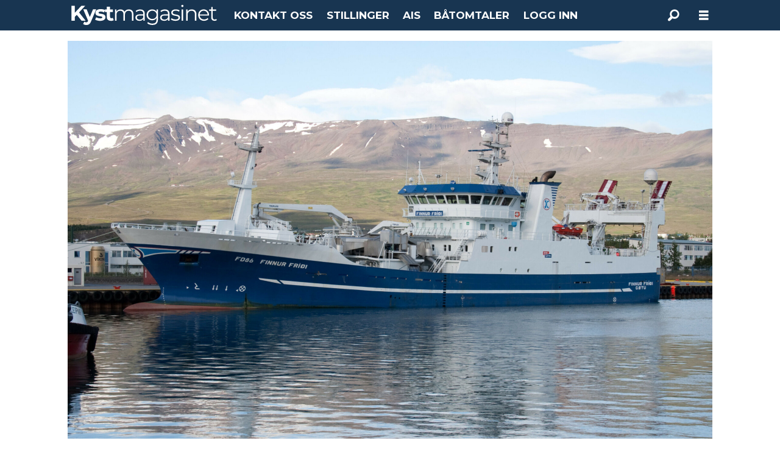

--- FILE ---
content_type: text/html; charset=UTF-8
request_url: https://www.kystmagasinet.no/fiskemel-faeroyene-kolmule/ny-fabrikk-kan-gi-bedre-betalt/1476344
body_size: 24080
content:
<!DOCTYPE html>
<html lang="nb-NO" dir="ltr" class="resp_fonts">

    <head>
                
                <script type="module">
                    import { ClientAPI } from '/view-resources/baseview/public/common/ClientAPI/index.js?v=1768293024-L4';
                    window.labClientAPI = new ClientAPI({
                        pageData: {
                            url: 'https://www.kystmagasinet.no/fiskemel-faeroyene-kolmule/ny-fabrikk-kan-gi-bedre-betalt/1476344',
                            pageType: 'article',
                            pageId: '1476344',
                            section: 'aktuelt',
                            title: 'Ny fabrikk kan gi bedre betalt',
                            seotitle: 'Ny fabrikk kan gi bedre betalt',
                            sometitle: 'Ny fabrikk kan gi bedre betalt',
                            description: 'En ny fabrikk vil gi økt konkurranse om råstoff. Det kan gi en del norske fartøy bedre betalt.',
                            seodescription: 'En ny fabrikk vil gi økt konkurranse om råstoff. Det kan gi en del norske fartøy bedre betalt.',
                            somedescription: 'En ny fabrikk vil gi økt konkurranse om råstoff. Det kan gi en del norske fartøy bedre betalt.',
                            device: 'desktop',
                            cmsVersion: '4.2.15',
                            contentLanguage: 'nb-NO',
                            published: '2023-01-13T15:39:52.000Z',
                            tags: ["makrell", "færøyene", "kolmule", "fiskemel", "aktuelt", "pelagisk"],
                            bylines: ["Terje Engø"],
                            site: {
                                domain: 'https://www.kystmagasinet.no',
                                id: '8',
                                alias: 'osm_kystmagasinet'
                            }
                            // Todo: Add paywall info ...
                        },
                        debug: false
                    });
                </script>

                <title>Ny fabrikk kan gi bedre betalt</title>
                <meta name="title" content="Ny fabrikk kan gi bedre betalt">
                <meta name="description" content="En ny fabrikk vil gi økt konkurranse om råstoff. Det kan gi en del norske fartøy bedre betalt.">
                <meta http-equiv="Content-Type" content="text/html; charset=utf-8">
                <link rel="canonical" href="https://www.kystmagasinet.no/fiskemel-faeroyene-kolmule/ny-fabrikk-kan-gi-bedre-betalt/1476344">
                <meta name="viewport" content="width=device-width, initial-scale=1">
                
                <meta property="og:type" content="article">
                <meta property="og:title" content="Ny fabrikk kan gi bedre betalt">
                <meta property="og:description" content="En ny fabrikk vil gi økt konkurranse om råstoff. Det kan gi en del norske fartøy bedre betalt.">
                <meta property="article:published_time" content="2023-01-13T15:39:52.000Z">
                <meta property="article:modified_time" content="2023-01-15T09:27:28.000Z">
                <meta property="article:author" content="Terje Engø">
                <meta property="article:tag" content="makrell">
                <meta property="article:tag" content="færøyene">
                <meta property="article:tag" content="kolmule">
                <meta property="article:tag" content="fiskemel">
                <meta property="article:tag" content="aktuelt">
                <meta property="article:tag" content="pelagisk">
                <meta property="og:image" content="https://image.kystmagasinet.no/1476349.jpg?imageId=1476349&x=0&y=0&cropw=100&croph=100&panox=0&panoy=0&panow=100&panoh=100&width=1200&height=683">
                <meta property="og:image:width" content="1200">
                <meta property="og:image:height" content="684">
                <meta name="twitter:card" content="summary_large_image">
                
                <meta name="twitter:title" content="Ny fabrikk kan gi bedre betalt">
                <meta name="twitter:description" content="En ny fabrikk vil gi økt konkurranse om råstoff. Det kan gi en del norske fartøy bedre betalt.">
                <meta name="twitter:image" content="https://image.kystmagasinet.no/1476349.jpg?imageId=1476349&x=0&y=0&cropw=100&croph=100&panox=0&panoy=0&panow=100&panoh=100&width=1200&height=683">
                <link rel="alternate" type="application/json+oembed" href="https://www.kystmagasinet.no/fiskemel-faeroyene-kolmule/ny-fabrikk-kan-gi-bedre-betalt/1476344?lab_viewport=oembed">

                
                
                <style >footer .bodytext>p a { color: white } </style>
                
                <meta property="og:url" content="https://www.kystmagasinet.no/fiskemel-faeroyene-kolmule/ny-fabrikk-kan-gi-bedre-betalt/1476344">
                        <link type="image/svg+xml" rel="icon" href="/view-resources/dachser2/public/osm_oceanspace/favicon-oceanspace.svg">
                        <link type="image/png" rel="icon" sizes="32x32" href="/view-resources/dachser2/public/osm_oceanspace/favicon32x32.png">
                        <link type="image/png" rel="icon" sizes="96x96" href="/view-resources/dachser2/public/osm_oceanspace/favicon96x96.png">
                        <link type="image/png" rel="apple-touch-icon" sizes="120x120" href="/view-resources/dachser2/public/osm_oceanspace/favicon120x120.png">
                        <link type="image/png" rel="apple-touch-icon" sizes="180x180" href="/view-resources/dachser2/public/osm_oceanspace/favicon180x180.png">
                    
                <link rel="stylesheet" href="/view-resources/view/css/grid.css?v=1768293024-L4">
                <link rel="stylesheet" href="/view-resources/view/css/main.css?v=1768293024-L4">
                <link rel="stylesheet" href="/view-resources/view/css/colors.css?v=1768293024-L4">
                <link rel="stylesheet" href="/view-resources/view/css/print.css?v=1768293024-L4" media="print">
                <link rel="stylesheet" href="/view-resources/view/css/foundation-icons/foundation-icons.css?v=1768293024-L4">
                <link rel="stylesheet" href="/view-resources/view/css/site/osm_kystmagasinet.css?v=1768293024-L4">
                <style data-key="custom_properties">
                    :root{--primary: rgba(24,53,81,1);--secondary: rgba(111,106,106,1);--tertiary: rgba(229,229,229,1);--quaternary: rgba(50,168,82,1);--quinary: rgba(209,33,78,1);--senary: rgba(40,129,237,1);--white: rgba(255,255,255,1);--black: rgba(0,0,0,1);--primary-light: rgba(116,134,151,1);--primary-dark: rgba(17,37,57,1);--bg-secondary: rgba(111,106,106,1);--bg-tertiary: rgba(229,229,229,1);--bg-quinary: rgba(166,0,46,1);--bg-senary: rgba(40,129,237,1);--bg-black: rgba(0,0,0,1);--bg-white: rgba(255,255,255,1);--bg-primary: rgba(24,53,81,1);--bg-primary-light: rgba(116,134,151,1);--bg-primary-dark: rgba(17,37,57,1);--bg-quinary-light: rgba(161,104,120,1);--bg-quinary-dark: rgba(106,7,34,1);--bg-senary-light: rgba(185,222,254,1);--bg-senary-dark: rgba(9,65,113,1);--bg-nonary: rgba(101,170,158,1);--bg-nonary-light: rgba(163,204,197,1);--bg-nonary-dark: rgba(71,119,111,1);--bg-septenary: rgba(3,17,71,1);--bg-custom-1: rgba(195,214,240,1);--bg-octonary: rgba(255,234,32,1);--bg-octonary-light: rgba(255,255,141,1);--bg-octonary-dark: rgba(255,214,0,1);--bg-custom-2: rgba(234,220,179,1);--bg-custom-3: rgba(231,205,143,1);--bg-custom-4: rgba(245,238,212,1);--bg-quaternary: rgba(208, 200, 200, 1);--bg-custom-5: rgba(200,0,0,1);}
                </style>
                <style data-key="background_colors">
                    .bg-secondary {background-color: rgba(111,106,106,1);color: #fff;}.bg-tertiary {background-color: rgba(229,229,229,1);}.bg-quinary {background-color: rgba(166,0,46,1);color: #fff;}.bg-senary {background-color: rgba(40,129,237,1);color: #fff;}.bg-black {background-color: rgba(0,0,0,1);color: #fff;}.bg-white {background-color: rgba(255,255,255,1);}.bg-primary {background-color: rgba(24,53,81,1);color: #fff;}.bg-primary-light {background-color: rgba(116,134,151,1);color: #fff;}.bg-primary-dark {background-color: rgba(17,37,57,1);color: #fff;}.bg-quinary-light {background-color: rgba(161,104,120,1);color: #fff;}.bg-quinary-dark {background-color: rgba(106,7,34,1);color: #fff;}.bg-senary-light {background-color: rgba(185,222,254,1);}.bg-senary-dark {background-color: rgba(9,65,113,1);color: #fff;}.bg-nonary {background-color: rgba(101,170,158,1);}.bg-nonary-light {background-color: rgba(163,204,197,1);}.bg-nonary-dark {background-color: rgba(71,119,111,1);color: #fff;}.bg-septenary {background-color: rgba(3,17,71,1);color: #fff;}.bg-custom-1 {background-color: rgba(195,214,240,1);}.bg-octonary {background-color: rgba(255,234,32,1);}.bg-octonary-light {background-color: rgba(255,255,141,1);}.bg-octonary-dark {background-color: rgba(255,214,0,1);}.bg-custom-2 {background-color: rgba(234,220,179,1);}.bg-custom-3 {background-color: rgba(231,205,143,1);}.bg-custom-4 {background-color: rgba(245,238,212,1);}.bg-quaternary {background-color: rgba(208, 200, 200, 1);}.bg-custom-5 {background-color: rgba(200,0,0,1);color: #fff;}@media (max-width: 1023px) { .color_mobile_bg-secondary {background-color: rgba(111,106,106,1);color: #fff;}}@media (max-width: 1023px) { .color_mobile_bg-tertiary {background-color: rgba(229,229,229,1);}}@media (max-width: 1023px) { .color_mobile_bg-quinary {background-color: rgba(166,0,46,1);color: #fff;}}@media (max-width: 1023px) { .color_mobile_bg-senary {background-color: rgba(40,129,237,1);color: #fff;}}@media (max-width: 1023px) { .color_mobile_bg-black {background-color: rgba(0,0,0,1);color: #fff;}}@media (max-width: 1023px) { .color_mobile_bg-white {background-color: rgba(255,255,255,1);}}@media (max-width: 1023px) { .color_mobile_bg-primary {background-color: rgba(24,53,81,1);color: #fff;}}@media (max-width: 1023px) { .color_mobile_bg-primary-light {background-color: rgba(116,134,151,1);color: #fff;}}@media (max-width: 1023px) { .color_mobile_bg-primary-dark {background-color: rgba(17,37,57,1);color: #fff;}}@media (max-width: 1023px) { .color_mobile_bg-quinary-light {background-color: rgba(161,104,120,1);color: #fff;}}@media (max-width: 1023px) { .color_mobile_bg-quinary-dark {background-color: rgba(106,7,34,1);color: #fff;}}@media (max-width: 1023px) { .color_mobile_bg-senary-light {background-color: rgba(185,222,254,1);}}@media (max-width: 1023px) { .color_mobile_bg-senary-dark {background-color: rgba(9,65,113,1);color: #fff;}}@media (max-width: 1023px) { .color_mobile_bg-nonary {background-color: rgba(101,170,158,1);}}@media (max-width: 1023px) { .color_mobile_bg-nonary-light {background-color: rgba(163,204,197,1);}}@media (max-width: 1023px) { .color_mobile_bg-nonary-dark {background-color: rgba(71,119,111,1);color: #fff;}}@media (max-width: 1023px) { .color_mobile_bg-septenary {background-color: rgba(3,17,71,1);color: #fff;}}@media (max-width: 1023px) { .color_mobile_bg-custom-1 {background-color: rgba(195,214,240,1);}}@media (max-width: 1023px) { .color_mobile_bg-octonary {background-color: rgba(255,234,32,1);}}@media (max-width: 1023px) { .color_mobile_bg-octonary-light {background-color: rgba(255,255,141,1);}}@media (max-width: 1023px) { .color_mobile_bg-octonary-dark {background-color: rgba(255,214,0,1);}}@media (max-width: 1023px) { .color_mobile_bg-custom-2 {background-color: rgba(234,220,179,1);}}@media (max-width: 1023px) { .color_mobile_bg-custom-3 {background-color: rgba(231,205,143,1);}}@media (max-width: 1023px) { .color_mobile_bg-custom-4 {background-color: rgba(245,238,212,1);}}@media (max-width: 1023px) { .color_mobile_bg-quaternary {background-color: rgba(208, 200, 200, 1);}}@media (max-width: 1023px) { .color_mobile_bg-custom-5 {background-color: rgba(200,0,0,1);color: #fff;}}
                </style>
                <style data-key="background_colors_opacity">
                    .bg-secondary.op-bg_20 {background-color: rgba(111, 106, 106, 0.2);color: #fff;}.bg-secondary.op-bg_40 {background-color: rgba(111, 106, 106, 0.4);color: #fff;}.bg-secondary.op-bg_60 {background-color: rgba(111, 106, 106, 0.6);color: #fff;}.bg-secondary.op-bg_80 {background-color: rgba(111, 106, 106, 0.8);color: #fff;}.bg-tertiary.op-bg_20 {background-color: rgba(229, 229, 229, 0.2);}.bg-tertiary.op-bg_40 {background-color: rgba(229, 229, 229, 0.4);}.bg-tertiary.op-bg_60 {background-color: rgba(229, 229, 229, 0.6);}.bg-tertiary.op-bg_80 {background-color: rgba(229, 229, 229, 0.8);}.bg-quinary.op-bg_20 {background-color: rgba(166, 0, 46, 0.2);color: #fff;}.bg-quinary.op-bg_40 {background-color: rgba(166, 0, 46, 0.4);color: #fff;}.bg-quinary.op-bg_60 {background-color: rgba(166, 0, 46, 0.6);color: #fff;}.bg-quinary.op-bg_80 {background-color: rgba(166, 0, 46, 0.8);color: #fff;}.bg-senary.op-bg_20 {background-color: rgba(40, 129, 237, 0.2);color: #fff;}.bg-senary.op-bg_40 {background-color: rgba(40, 129, 237, 0.4);color: #fff;}.bg-senary.op-bg_60 {background-color: rgba(40, 129, 237, 0.6);color: #fff;}.bg-senary.op-bg_80 {background-color: rgba(40, 129, 237, 0.8);color: #fff;}.bg-black.op-bg_20 {background-color: rgba(0, 0, 0, 0.2);color: #fff;}.bg-black.op-bg_40 {background-color: rgba(0, 0, 0, 0.4);color: #fff;}.bg-black.op-bg_60 {background-color: rgba(0, 0, 0, 0.6);color: #fff;}.bg-black.op-bg_80 {background-color: rgba(0, 0, 0, 0.8);color: #fff;}.bg-white.op-bg_20 {background-color: rgba(255, 255, 255, 0.2);}.bg-white.op-bg_40 {background-color: rgba(255, 255, 255, 0.4);}.bg-white.op-bg_60 {background-color: rgba(255, 255, 255, 0.6);}.bg-white.op-bg_80 {background-color: rgba(255, 255, 255, 0.8);}.bg-primary.op-bg_20 {background-color: rgba(24, 53, 81, 0.2);color: #fff;}.bg-primary.op-bg_40 {background-color: rgba(24, 53, 81, 0.4);color: #fff;}.bg-primary.op-bg_60 {background-color: rgba(24, 53, 81, 0.6);color: #fff;}.bg-primary.op-bg_80 {background-color: rgba(24, 53, 81, 0.8);color: #fff;}.bg-primary-light.op-bg_20 {background-color: rgba(116, 134, 151, 0.2);color: #fff;}.bg-primary-light.op-bg_40 {background-color: rgba(116, 134, 151, 0.4);color: #fff;}.bg-primary-light.op-bg_60 {background-color: rgba(116, 134, 151, 0.6);color: #fff;}.bg-primary-light.op-bg_80 {background-color: rgba(116, 134, 151, 0.8);color: #fff;}.bg-primary-dark.op-bg_20 {background-color: rgba(17, 37, 57, 0.2);color: #fff;}.bg-primary-dark.op-bg_40 {background-color: rgba(17, 37, 57, 0.4);color: #fff;}.bg-primary-dark.op-bg_60 {background-color: rgba(17, 37, 57, 0.6);color: #fff;}.bg-primary-dark.op-bg_80 {background-color: rgba(17, 37, 57, 0.8);color: #fff;}.bg-quinary-light.op-bg_20 {background-color: rgba(161, 104, 120, 0.2);color: #fff;}.bg-quinary-light.op-bg_40 {background-color: rgba(161, 104, 120, 0.4);color: #fff;}.bg-quinary-light.op-bg_60 {background-color: rgba(161, 104, 120, 0.6);color: #fff;}.bg-quinary-light.op-bg_80 {background-color: rgba(161, 104, 120, 0.8);color: #fff;}.bg-quinary-dark.op-bg_20 {background-color: rgba(106, 7, 34, 0.2);color: #fff;}.bg-quinary-dark.op-bg_40 {background-color: rgba(106, 7, 34, 0.4);color: #fff;}.bg-quinary-dark.op-bg_60 {background-color: rgba(106, 7, 34, 0.6);color: #fff;}.bg-quinary-dark.op-bg_80 {background-color: rgba(106, 7, 34, 0.8);color: #fff;}.bg-senary-light.op-bg_20 {background-color: rgba(185, 222, 254, 0.2);}.bg-senary-light.op-bg_40 {background-color: rgba(185, 222, 254, 0.4);}.bg-senary-light.op-bg_60 {background-color: rgba(185, 222, 254, 0.6);}.bg-senary-light.op-bg_80 {background-color: rgba(185, 222, 254, 0.8);}.bg-senary-dark.op-bg_20 {background-color: rgba(9, 65, 113, 0.2);color: #fff;}.bg-senary-dark.op-bg_40 {background-color: rgba(9, 65, 113, 0.4);color: #fff;}.bg-senary-dark.op-bg_60 {background-color: rgba(9, 65, 113, 0.6);color: #fff;}.bg-senary-dark.op-bg_80 {background-color: rgba(9, 65, 113, 0.8);color: #fff;}.bg-nonary.op-bg_20 {background-color: rgba(101, 170, 158, 0.2);}.bg-nonary.op-bg_40 {background-color: rgba(101, 170, 158, 0.4);}.bg-nonary.op-bg_60 {background-color: rgba(101, 170, 158, 0.6);}.bg-nonary.op-bg_80 {background-color: rgba(101, 170, 158, 0.8);}.bg-nonary-light.op-bg_20 {background-color: rgba(163, 204, 197, 0.2);}.bg-nonary-light.op-bg_40 {background-color: rgba(163, 204, 197, 0.4);}.bg-nonary-light.op-bg_60 {background-color: rgba(163, 204, 197, 0.6);}.bg-nonary-light.op-bg_80 {background-color: rgba(163, 204, 197, 0.8);}.bg-nonary-dark.op-bg_20 {background-color: rgba(71, 119, 111, 0.2);color: #fff;}.bg-nonary-dark.op-bg_40 {background-color: rgba(71, 119, 111, 0.4);color: #fff;}.bg-nonary-dark.op-bg_60 {background-color: rgba(71, 119, 111, 0.6);color: #fff;}.bg-nonary-dark.op-bg_80 {background-color: rgba(71, 119, 111, 0.8);color: #fff;}.bg-septenary.op-bg_20 {background-color: rgba(3, 17, 71, 0.2);color: #fff;}.bg-septenary.op-bg_40 {background-color: rgba(3, 17, 71, 0.4);color: #fff;}.bg-septenary.op-bg_60 {background-color: rgba(3, 17, 71, 0.6);color: #fff;}.bg-septenary.op-bg_80 {background-color: rgba(3, 17, 71, 0.8);color: #fff;}.bg-custom-1.op-bg_20 {background-color: rgba(195, 214, 240, 0.2);}.bg-custom-1.op-bg_40 {background-color: rgba(195, 214, 240, 0.4);}.bg-custom-1.op-bg_60 {background-color: rgba(195, 214, 240, 0.6);}.bg-custom-1.op-bg_80 {background-color: rgba(195, 214, 240, 0.8);}.bg-octonary.op-bg_20 {background-color: rgba(255, 234, 32, 0.2);}.bg-octonary.op-bg_40 {background-color: rgba(255, 234, 32, 0.4);}.bg-octonary.op-bg_60 {background-color: rgba(255, 234, 32, 0.6);}.bg-octonary.op-bg_80 {background-color: rgba(255, 234, 32, 0.8);}.bg-octonary-light.op-bg_20 {background-color: rgba(255, 255, 141, 0.2);}.bg-octonary-light.op-bg_40 {background-color: rgba(255, 255, 141, 0.4);}.bg-octonary-light.op-bg_60 {background-color: rgba(255, 255, 141, 0.6);}.bg-octonary-light.op-bg_80 {background-color: rgba(255, 255, 141, 0.8);}.bg-octonary-dark.op-bg_20 {background-color: rgba(255, 214, 0, 0.2);}.bg-octonary-dark.op-bg_40 {background-color: rgba(255, 214, 0, 0.4);}.bg-octonary-dark.op-bg_60 {background-color: rgba(255, 214, 0, 0.6);}.bg-octonary-dark.op-bg_80 {background-color: rgba(255, 214, 0, 0.8);}.bg-custom-2.op-bg_20 {background-color: rgba(234, 220, 179, 0.2);}.bg-custom-2.op-bg_40 {background-color: rgba(234, 220, 179, 0.4);}.bg-custom-2.op-bg_60 {background-color: rgba(234, 220, 179, 0.6);}.bg-custom-2.op-bg_80 {background-color: rgba(234, 220, 179, 0.8);}.bg-custom-3.op-bg_20 {background-color: rgba(231, 205, 143, 0.2);}.bg-custom-3.op-bg_40 {background-color: rgba(231, 205, 143, 0.4);}.bg-custom-3.op-bg_60 {background-color: rgba(231, 205, 143, 0.6);}.bg-custom-3.op-bg_80 {background-color: rgba(231, 205, 143, 0.8);}.bg-custom-4.op-bg_20 {background-color: rgba(245, 238, 212, 0.2);}.bg-custom-4.op-bg_40 {background-color: rgba(245, 238, 212, 0.4);}.bg-custom-4.op-bg_60 {background-color: rgba(245, 238, 212, 0.6);}.bg-custom-4.op-bg_80 {background-color: rgba(245, 238, 212, 0.8);}.bg-quaternary.op-bg_20 {background-color: rgba(208, 200, 200, 0.2);}.bg-quaternary.op-bg_40 {background-color: rgba(208, 200, 200, 0.4);}.bg-quaternary.op-bg_60 {background-color: rgba(208, 200, 200, 0.6);}.bg-quaternary.op-bg_80 {background-color: rgba(208, 200, 200, 0.8);}.bg-custom-5.op-bg_20 {background-color: rgba(200, 0, 0, 0.2);color: #fff;}.bg-custom-5.op-bg_40 {background-color: rgba(200, 0, 0, 0.4);color: #fff;}.bg-custom-5.op-bg_60 {background-color: rgba(200, 0, 0, 0.6);color: #fff;}.bg-custom-5.op-bg_80 {background-color: rgba(200, 0, 0, 0.8);color: #fff;}@media (max-width: 1023px) { .color_mobile_bg-secondary.op-bg_20 {background-color: rgba(111, 106, 106, 0.2);color: #fff;}}@media (max-width: 1023px) { .color_mobile_bg-secondary.op-bg_40 {background-color: rgba(111, 106, 106, 0.4);color: #fff;}}@media (max-width: 1023px) { .color_mobile_bg-secondary.op-bg_60 {background-color: rgba(111, 106, 106, 0.6);color: #fff;}}@media (max-width: 1023px) { .color_mobile_bg-secondary.op-bg_80 {background-color: rgba(111, 106, 106, 0.8);color: #fff;}}@media (max-width: 1023px) { .color_mobile_bg-tertiary.op-bg_20 {background-color: rgba(229, 229, 229, 0.2);}}@media (max-width: 1023px) { .color_mobile_bg-tertiary.op-bg_40 {background-color: rgba(229, 229, 229, 0.4);}}@media (max-width: 1023px) { .color_mobile_bg-tertiary.op-bg_60 {background-color: rgba(229, 229, 229, 0.6);}}@media (max-width: 1023px) { .color_mobile_bg-tertiary.op-bg_80 {background-color: rgba(229, 229, 229, 0.8);}}@media (max-width: 1023px) { .color_mobile_bg-quinary.op-bg_20 {background-color: rgba(166, 0, 46, 0.2);color: #fff;}}@media (max-width: 1023px) { .color_mobile_bg-quinary.op-bg_40 {background-color: rgba(166, 0, 46, 0.4);color: #fff;}}@media (max-width: 1023px) { .color_mobile_bg-quinary.op-bg_60 {background-color: rgba(166, 0, 46, 0.6);color: #fff;}}@media (max-width: 1023px) { .color_mobile_bg-quinary.op-bg_80 {background-color: rgba(166, 0, 46, 0.8);color: #fff;}}@media (max-width: 1023px) { .color_mobile_bg-senary.op-bg_20 {background-color: rgba(40, 129, 237, 0.2);color: #fff;}}@media (max-width: 1023px) { .color_mobile_bg-senary.op-bg_40 {background-color: rgba(40, 129, 237, 0.4);color: #fff;}}@media (max-width: 1023px) { .color_mobile_bg-senary.op-bg_60 {background-color: rgba(40, 129, 237, 0.6);color: #fff;}}@media (max-width: 1023px) { .color_mobile_bg-senary.op-bg_80 {background-color: rgba(40, 129, 237, 0.8);color: #fff;}}@media (max-width: 1023px) { .color_mobile_bg-black.op-bg_20 {background-color: rgba(0, 0, 0, 0.2);color: #fff;}}@media (max-width: 1023px) { .color_mobile_bg-black.op-bg_40 {background-color: rgba(0, 0, 0, 0.4);color: #fff;}}@media (max-width: 1023px) { .color_mobile_bg-black.op-bg_60 {background-color: rgba(0, 0, 0, 0.6);color: #fff;}}@media (max-width: 1023px) { .color_mobile_bg-black.op-bg_80 {background-color: rgba(0, 0, 0, 0.8);color: #fff;}}@media (max-width: 1023px) { .color_mobile_bg-white.op-bg_20 {background-color: rgba(255, 255, 255, 0.2);}}@media (max-width: 1023px) { .color_mobile_bg-white.op-bg_40 {background-color: rgba(255, 255, 255, 0.4);}}@media (max-width: 1023px) { .color_mobile_bg-white.op-bg_60 {background-color: rgba(255, 255, 255, 0.6);}}@media (max-width: 1023px) { .color_mobile_bg-white.op-bg_80 {background-color: rgba(255, 255, 255, 0.8);}}@media (max-width: 1023px) { .color_mobile_bg-primary.op-bg_20 {background-color: rgba(24, 53, 81, 0.2);color: #fff;}}@media (max-width: 1023px) { .color_mobile_bg-primary.op-bg_40 {background-color: rgba(24, 53, 81, 0.4);color: #fff;}}@media (max-width: 1023px) { .color_mobile_bg-primary.op-bg_60 {background-color: rgba(24, 53, 81, 0.6);color: #fff;}}@media (max-width: 1023px) { .color_mobile_bg-primary.op-bg_80 {background-color: rgba(24, 53, 81, 0.8);color: #fff;}}@media (max-width: 1023px) { .color_mobile_bg-primary-light.op-bg_20 {background-color: rgba(116, 134, 151, 0.2);color: #fff;}}@media (max-width: 1023px) { .color_mobile_bg-primary-light.op-bg_40 {background-color: rgba(116, 134, 151, 0.4);color: #fff;}}@media (max-width: 1023px) { .color_mobile_bg-primary-light.op-bg_60 {background-color: rgba(116, 134, 151, 0.6);color: #fff;}}@media (max-width: 1023px) { .color_mobile_bg-primary-light.op-bg_80 {background-color: rgba(116, 134, 151, 0.8);color: #fff;}}@media (max-width: 1023px) { .color_mobile_bg-primary-dark.op-bg_20 {background-color: rgba(17, 37, 57, 0.2);color: #fff;}}@media (max-width: 1023px) { .color_mobile_bg-primary-dark.op-bg_40 {background-color: rgba(17, 37, 57, 0.4);color: #fff;}}@media (max-width: 1023px) { .color_mobile_bg-primary-dark.op-bg_60 {background-color: rgba(17, 37, 57, 0.6);color: #fff;}}@media (max-width: 1023px) { .color_mobile_bg-primary-dark.op-bg_80 {background-color: rgba(17, 37, 57, 0.8);color: #fff;}}@media (max-width: 1023px) { .color_mobile_bg-quinary-light.op-bg_20 {background-color: rgba(161, 104, 120, 0.2);color: #fff;}}@media (max-width: 1023px) { .color_mobile_bg-quinary-light.op-bg_40 {background-color: rgba(161, 104, 120, 0.4);color: #fff;}}@media (max-width: 1023px) { .color_mobile_bg-quinary-light.op-bg_60 {background-color: rgba(161, 104, 120, 0.6);color: #fff;}}@media (max-width: 1023px) { .color_mobile_bg-quinary-light.op-bg_80 {background-color: rgba(161, 104, 120, 0.8);color: #fff;}}@media (max-width: 1023px) { .color_mobile_bg-quinary-dark.op-bg_20 {background-color: rgba(106, 7, 34, 0.2);color: #fff;}}@media (max-width: 1023px) { .color_mobile_bg-quinary-dark.op-bg_40 {background-color: rgba(106, 7, 34, 0.4);color: #fff;}}@media (max-width: 1023px) { .color_mobile_bg-quinary-dark.op-bg_60 {background-color: rgba(106, 7, 34, 0.6);color: #fff;}}@media (max-width: 1023px) { .color_mobile_bg-quinary-dark.op-bg_80 {background-color: rgba(106, 7, 34, 0.8);color: #fff;}}@media (max-width: 1023px) { .color_mobile_bg-senary-light.op-bg_20 {background-color: rgba(185, 222, 254, 0.2);}}@media (max-width: 1023px) { .color_mobile_bg-senary-light.op-bg_40 {background-color: rgba(185, 222, 254, 0.4);}}@media (max-width: 1023px) { .color_mobile_bg-senary-light.op-bg_60 {background-color: rgba(185, 222, 254, 0.6);}}@media (max-width: 1023px) { .color_mobile_bg-senary-light.op-bg_80 {background-color: rgba(185, 222, 254, 0.8);}}@media (max-width: 1023px) { .color_mobile_bg-senary-dark.op-bg_20 {background-color: rgba(9, 65, 113, 0.2);color: #fff;}}@media (max-width: 1023px) { .color_mobile_bg-senary-dark.op-bg_40 {background-color: rgba(9, 65, 113, 0.4);color: #fff;}}@media (max-width: 1023px) { .color_mobile_bg-senary-dark.op-bg_60 {background-color: rgba(9, 65, 113, 0.6);color: #fff;}}@media (max-width: 1023px) { .color_mobile_bg-senary-dark.op-bg_80 {background-color: rgba(9, 65, 113, 0.8);color: #fff;}}@media (max-width: 1023px) { .color_mobile_bg-nonary.op-bg_20 {background-color: rgba(101, 170, 158, 0.2);}}@media (max-width: 1023px) { .color_mobile_bg-nonary.op-bg_40 {background-color: rgba(101, 170, 158, 0.4);}}@media (max-width: 1023px) { .color_mobile_bg-nonary.op-bg_60 {background-color: rgba(101, 170, 158, 0.6);}}@media (max-width: 1023px) { .color_mobile_bg-nonary.op-bg_80 {background-color: rgba(101, 170, 158, 0.8);}}@media (max-width: 1023px) { .color_mobile_bg-nonary-light.op-bg_20 {background-color: rgba(163, 204, 197, 0.2);}}@media (max-width: 1023px) { .color_mobile_bg-nonary-light.op-bg_40 {background-color: rgba(163, 204, 197, 0.4);}}@media (max-width: 1023px) { .color_mobile_bg-nonary-light.op-bg_60 {background-color: rgba(163, 204, 197, 0.6);}}@media (max-width: 1023px) { .color_mobile_bg-nonary-light.op-bg_80 {background-color: rgba(163, 204, 197, 0.8);}}@media (max-width: 1023px) { .color_mobile_bg-nonary-dark.op-bg_20 {background-color: rgba(71, 119, 111, 0.2);color: #fff;}}@media (max-width: 1023px) { .color_mobile_bg-nonary-dark.op-bg_40 {background-color: rgba(71, 119, 111, 0.4);color: #fff;}}@media (max-width: 1023px) { .color_mobile_bg-nonary-dark.op-bg_60 {background-color: rgba(71, 119, 111, 0.6);color: #fff;}}@media (max-width: 1023px) { .color_mobile_bg-nonary-dark.op-bg_80 {background-color: rgba(71, 119, 111, 0.8);color: #fff;}}@media (max-width: 1023px) { .color_mobile_bg-septenary.op-bg_20 {background-color: rgba(3, 17, 71, 0.2);color: #fff;}}@media (max-width: 1023px) { .color_mobile_bg-septenary.op-bg_40 {background-color: rgba(3, 17, 71, 0.4);color: #fff;}}@media (max-width: 1023px) { .color_mobile_bg-septenary.op-bg_60 {background-color: rgba(3, 17, 71, 0.6);color: #fff;}}@media (max-width: 1023px) { .color_mobile_bg-septenary.op-bg_80 {background-color: rgba(3, 17, 71, 0.8);color: #fff;}}@media (max-width: 1023px) { .color_mobile_bg-custom-1.op-bg_20 {background-color: rgba(195, 214, 240, 0.2);}}@media (max-width: 1023px) { .color_mobile_bg-custom-1.op-bg_40 {background-color: rgba(195, 214, 240, 0.4);}}@media (max-width: 1023px) { .color_mobile_bg-custom-1.op-bg_60 {background-color: rgba(195, 214, 240, 0.6);}}@media (max-width: 1023px) { .color_mobile_bg-custom-1.op-bg_80 {background-color: rgba(195, 214, 240, 0.8);}}@media (max-width: 1023px) { .color_mobile_bg-octonary.op-bg_20 {background-color: rgba(255, 234, 32, 0.2);}}@media (max-width: 1023px) { .color_mobile_bg-octonary.op-bg_40 {background-color: rgba(255, 234, 32, 0.4);}}@media (max-width: 1023px) { .color_mobile_bg-octonary.op-bg_60 {background-color: rgba(255, 234, 32, 0.6);}}@media (max-width: 1023px) { .color_mobile_bg-octonary.op-bg_80 {background-color: rgba(255, 234, 32, 0.8);}}@media (max-width: 1023px) { .color_mobile_bg-octonary-light.op-bg_20 {background-color: rgba(255, 255, 141, 0.2);}}@media (max-width: 1023px) { .color_mobile_bg-octonary-light.op-bg_40 {background-color: rgba(255, 255, 141, 0.4);}}@media (max-width: 1023px) { .color_mobile_bg-octonary-light.op-bg_60 {background-color: rgba(255, 255, 141, 0.6);}}@media (max-width: 1023px) { .color_mobile_bg-octonary-light.op-bg_80 {background-color: rgba(255, 255, 141, 0.8);}}@media (max-width: 1023px) { .color_mobile_bg-octonary-dark.op-bg_20 {background-color: rgba(255, 214, 0, 0.2);}}@media (max-width: 1023px) { .color_mobile_bg-octonary-dark.op-bg_40 {background-color: rgba(255, 214, 0, 0.4);}}@media (max-width: 1023px) { .color_mobile_bg-octonary-dark.op-bg_60 {background-color: rgba(255, 214, 0, 0.6);}}@media (max-width: 1023px) { .color_mobile_bg-octonary-dark.op-bg_80 {background-color: rgba(255, 214, 0, 0.8);}}@media (max-width: 1023px) { .color_mobile_bg-custom-2.op-bg_20 {background-color: rgba(234, 220, 179, 0.2);}}@media (max-width: 1023px) { .color_mobile_bg-custom-2.op-bg_40 {background-color: rgba(234, 220, 179, 0.4);}}@media (max-width: 1023px) { .color_mobile_bg-custom-2.op-bg_60 {background-color: rgba(234, 220, 179, 0.6);}}@media (max-width: 1023px) { .color_mobile_bg-custom-2.op-bg_80 {background-color: rgba(234, 220, 179, 0.8);}}@media (max-width: 1023px) { .color_mobile_bg-custom-3.op-bg_20 {background-color: rgba(231, 205, 143, 0.2);}}@media (max-width: 1023px) { .color_mobile_bg-custom-3.op-bg_40 {background-color: rgba(231, 205, 143, 0.4);}}@media (max-width: 1023px) { .color_mobile_bg-custom-3.op-bg_60 {background-color: rgba(231, 205, 143, 0.6);}}@media (max-width: 1023px) { .color_mobile_bg-custom-3.op-bg_80 {background-color: rgba(231, 205, 143, 0.8);}}@media (max-width: 1023px) { .color_mobile_bg-custom-4.op-bg_20 {background-color: rgba(245, 238, 212, 0.2);}}@media (max-width: 1023px) { .color_mobile_bg-custom-4.op-bg_40 {background-color: rgba(245, 238, 212, 0.4);}}@media (max-width: 1023px) { .color_mobile_bg-custom-4.op-bg_60 {background-color: rgba(245, 238, 212, 0.6);}}@media (max-width: 1023px) { .color_mobile_bg-custom-4.op-bg_80 {background-color: rgba(245, 238, 212, 0.8);}}@media (max-width: 1023px) { .color_mobile_bg-quaternary.op-bg_20 {background-color: rgba(208, 200, 200, 0.2);}}@media (max-width: 1023px) { .color_mobile_bg-quaternary.op-bg_40 {background-color: rgba(208, 200, 200, 0.4);}}@media (max-width: 1023px) { .color_mobile_bg-quaternary.op-bg_60 {background-color: rgba(208, 200, 200, 0.6);}}@media (max-width: 1023px) { .color_mobile_bg-quaternary.op-bg_80 {background-color: rgba(208, 200, 200, 0.8);}}@media (max-width: 1023px) { .color_mobile_bg-custom-5.op-bg_20 {background-color: rgba(200, 0, 0, 0.2);color: #fff;}}@media (max-width: 1023px) { .color_mobile_bg-custom-5.op-bg_40 {background-color: rgba(200, 0, 0, 0.4);color: #fff;}}@media (max-width: 1023px) { .color_mobile_bg-custom-5.op-bg_60 {background-color: rgba(200, 0, 0, 0.6);color: #fff;}}@media (max-width: 1023px) { .color_mobile_bg-custom-5.op-bg_80 {background-color: rgba(200, 0, 0, 0.8);color: #fff;}}
                </style>
                <style data-key="border_colors">
                    .border-bg-secondary{--border-color: var(--bg-secondary);}.mobile_border-bg-secondary{--mobile-border-color: var(--bg-secondary);}.border-bg-tertiary{--border-color: var(--bg-tertiary);}.mobile_border-bg-tertiary{--mobile-border-color: var(--bg-tertiary);}.border-bg-quinary{--border-color: var(--bg-quinary);}.mobile_border-bg-quinary{--mobile-border-color: var(--bg-quinary);}.border-bg-senary{--border-color: var(--bg-senary);}.mobile_border-bg-senary{--mobile-border-color: var(--bg-senary);}.border-bg-black{--border-color: var(--bg-black);}.mobile_border-bg-black{--mobile-border-color: var(--bg-black);}.border-bg-white{--border-color: var(--bg-white);}.mobile_border-bg-white{--mobile-border-color: var(--bg-white);}.border-bg-primary{--border-color: var(--bg-primary);}.mobile_border-bg-primary{--mobile-border-color: var(--bg-primary);}.border-bg-primary-light{--border-color: var(--bg-primary-light);}.mobile_border-bg-primary-light{--mobile-border-color: var(--bg-primary-light);}.border-bg-primary-dark{--border-color: var(--bg-primary-dark);}.mobile_border-bg-primary-dark{--mobile-border-color: var(--bg-primary-dark);}.border-bg-quinary-light{--border-color: var(--bg-quinary-light);}.mobile_border-bg-quinary-light{--mobile-border-color: var(--bg-quinary-light);}.border-bg-quinary-dark{--border-color: var(--bg-quinary-dark);}.mobile_border-bg-quinary-dark{--mobile-border-color: var(--bg-quinary-dark);}.border-bg-senary-light{--border-color: var(--bg-senary-light);}.mobile_border-bg-senary-light{--mobile-border-color: var(--bg-senary-light);}.border-bg-senary-dark{--border-color: var(--bg-senary-dark);}.mobile_border-bg-senary-dark{--mobile-border-color: var(--bg-senary-dark);}.border-bg-nonary{--border-color: var(--bg-nonary);}.mobile_border-bg-nonary{--mobile-border-color: var(--bg-nonary);}.border-bg-nonary-light{--border-color: var(--bg-nonary-light);}.mobile_border-bg-nonary-light{--mobile-border-color: var(--bg-nonary-light);}.border-bg-nonary-dark{--border-color: var(--bg-nonary-dark);}.mobile_border-bg-nonary-dark{--mobile-border-color: var(--bg-nonary-dark);}.border-bg-septenary{--border-color: var(--bg-septenary);}.mobile_border-bg-septenary{--mobile-border-color: var(--bg-septenary);}.border-bg-custom-1{--border-color: var(--bg-custom-1);}.mobile_border-bg-custom-1{--mobile-border-color: var(--bg-custom-1);}.border-bg-octonary{--border-color: var(--bg-octonary);}.mobile_border-bg-octonary{--mobile-border-color: var(--bg-octonary);}.border-bg-octonary-light{--border-color: var(--bg-octonary-light);}.mobile_border-bg-octonary-light{--mobile-border-color: var(--bg-octonary-light);}.border-bg-octonary-dark{--border-color: var(--bg-octonary-dark);}.mobile_border-bg-octonary-dark{--mobile-border-color: var(--bg-octonary-dark);}.border-bg-custom-2{--border-color: var(--bg-custom-2);}.mobile_border-bg-custom-2{--mobile-border-color: var(--bg-custom-2);}.border-bg-custom-3{--border-color: var(--bg-custom-3);}.mobile_border-bg-custom-3{--mobile-border-color: var(--bg-custom-3);}.border-bg-custom-4{--border-color: var(--bg-custom-4);}.mobile_border-bg-custom-4{--mobile-border-color: var(--bg-custom-4);}.border-bg-quaternary{--border-color: var(--bg-quaternary);}.mobile_border-bg-quaternary{--mobile-border-color: var(--bg-quaternary);}.border-bg-custom-5{--border-color: var(--bg-custom-5);}.mobile_border-bg-custom-5{--mobile-border-color: var(--bg-custom-5);}
                </style>
                <style data-key="font_colors">
                    .primary {color: rgba(24,53,81,1) !important;}.secondary {color: rgba(111,106,106,1) !important;}.tertiary {color: rgba(229,229,229,1) !important;}.quaternary {color: rgba(50,168,82,1) !important;}.quinary {color: rgba(209,33,78,1) !important;}.senary {color: rgba(40,129,237,1) !important;}.white {color: rgba(255,255,255,1) !important;}.black {color: rgba(0,0,0,1) !important;}.primary-light {color: rgba(116,134,151,1) !important;}.primary-dark {color: rgba(17,37,57,1) !important;}@media (max-width: 1023px) { .color_mobile_primary {color: rgba(24,53,81,1) !important;}}@media (max-width: 1023px) { .color_mobile_secondary {color: rgba(111,106,106,1) !important;}}@media (max-width: 1023px) { .color_mobile_tertiary {color: rgba(229,229,229,1) !important;}}@media (max-width: 1023px) { .color_mobile_quaternary {color: rgba(50,168,82,1) !important;}}@media (max-width: 1023px) { .color_mobile_quinary {color: rgba(209,33,78,1) !important;}}@media (max-width: 1023px) { .color_mobile_senary {color: rgba(40,129,237,1) !important;}}@media (max-width: 1023px) { .color_mobile_white {color: rgba(255,255,255,1) !important;}}@media (max-width: 1023px) { .color_mobile_black {color: rgba(0,0,0,1) !important;}}@media (max-width: 1023px) { .color_mobile_primary-light {color: rgba(116,134,151,1) !important;}}@media (max-width: 1023px) { .color_mobile_primary-dark {color: rgba(17,37,57,1) !important;}}
                </style>
                <style data-key="image_gradient">
                    .image-gradient-bg-secondary{--background-color: var(--bg-secondary);}.color_mobile_image-gradient-bg-secondary{--mobile-background-color: var(--bg-secondary);}.image-gradient-bg-tertiary{--background-color: var(--bg-tertiary);}.color_mobile_image-gradient-bg-tertiary{--mobile-background-color: var(--bg-tertiary);}.image-gradient-bg-quinary{--background-color: var(--bg-quinary);}.color_mobile_image-gradient-bg-quinary{--mobile-background-color: var(--bg-quinary);}.image-gradient-bg-senary{--background-color: var(--bg-senary);}.color_mobile_image-gradient-bg-senary{--mobile-background-color: var(--bg-senary);}.image-gradient-bg-black{--background-color: var(--bg-black);}.color_mobile_image-gradient-bg-black{--mobile-background-color: var(--bg-black);}.image-gradient-bg-white{--background-color: var(--bg-white);}.color_mobile_image-gradient-bg-white{--mobile-background-color: var(--bg-white);}.image-gradient-bg-primary{--background-color: var(--bg-primary);}.color_mobile_image-gradient-bg-primary{--mobile-background-color: var(--bg-primary);}.image-gradient-bg-primary-light{--background-color: var(--bg-primary-light);}.color_mobile_image-gradient-bg-primary-light{--mobile-background-color: var(--bg-primary-light);}.image-gradient-bg-primary-dark{--background-color: var(--bg-primary-dark);}.color_mobile_image-gradient-bg-primary-dark{--mobile-background-color: var(--bg-primary-dark);}.image-gradient-bg-quinary-light{--background-color: var(--bg-quinary-light);}.color_mobile_image-gradient-bg-quinary-light{--mobile-background-color: var(--bg-quinary-light);}.image-gradient-bg-quinary-dark{--background-color: var(--bg-quinary-dark);}.color_mobile_image-gradient-bg-quinary-dark{--mobile-background-color: var(--bg-quinary-dark);}.image-gradient-bg-senary-light{--background-color: var(--bg-senary-light);}.color_mobile_image-gradient-bg-senary-light{--mobile-background-color: var(--bg-senary-light);}.image-gradient-bg-senary-dark{--background-color: var(--bg-senary-dark);}.color_mobile_image-gradient-bg-senary-dark{--mobile-background-color: var(--bg-senary-dark);}.image-gradient-bg-nonary{--background-color: var(--bg-nonary);}.color_mobile_image-gradient-bg-nonary{--mobile-background-color: var(--bg-nonary);}.image-gradient-bg-nonary-light{--background-color: var(--bg-nonary-light);}.color_mobile_image-gradient-bg-nonary-light{--mobile-background-color: var(--bg-nonary-light);}.image-gradient-bg-nonary-dark{--background-color: var(--bg-nonary-dark);}.color_mobile_image-gradient-bg-nonary-dark{--mobile-background-color: var(--bg-nonary-dark);}.image-gradient-bg-septenary{--background-color: var(--bg-septenary);}.color_mobile_image-gradient-bg-septenary{--mobile-background-color: var(--bg-septenary);}.image-gradient-bg-custom-1{--background-color: var(--bg-custom-1);}.color_mobile_image-gradient-bg-custom-1{--mobile-background-color: var(--bg-custom-1);}.image-gradient-bg-octonary{--background-color: var(--bg-octonary);}.color_mobile_image-gradient-bg-octonary{--mobile-background-color: var(--bg-octonary);}.image-gradient-bg-octonary-light{--background-color: var(--bg-octonary-light);}.color_mobile_image-gradient-bg-octonary-light{--mobile-background-color: var(--bg-octonary-light);}.image-gradient-bg-octonary-dark{--background-color: var(--bg-octonary-dark);}.color_mobile_image-gradient-bg-octonary-dark{--mobile-background-color: var(--bg-octonary-dark);}.image-gradient-bg-custom-2{--background-color: var(--bg-custom-2);}.color_mobile_image-gradient-bg-custom-2{--mobile-background-color: var(--bg-custom-2);}.image-gradient-bg-custom-3{--background-color: var(--bg-custom-3);}.color_mobile_image-gradient-bg-custom-3{--mobile-background-color: var(--bg-custom-3);}.image-gradient-bg-custom-4{--background-color: var(--bg-custom-4);}.color_mobile_image-gradient-bg-custom-4{--mobile-background-color: var(--bg-custom-4);}.image-gradient-bg-quaternary{--background-color: var(--bg-quaternary);}.color_mobile_image-gradient-bg-quaternary{--mobile-background-color: var(--bg-quaternary);}.image-gradient-bg-custom-5{--background-color: var(--bg-custom-5);}.color_mobile_image-gradient-bg-custom-5{--mobile-background-color: var(--bg-custom-5);}
                </style>
                <style data-key="custom_css_variables">
                :root {
                    --lab_page_width: 1080px;
                    --lab_columns_gutter: 11px;
                    --space-top: ;
                    --space-top-adnuntiusAd: 120;
                }

                @media(max-width: 767px) {
                    :root {
                        --lab_columns_gutter: 10px;
                    }
                }

                @media(min-width: 767px) {
                    :root {
                    }
                }
                </style>
<script src="/view-resources/public/common/JWTCookie.js?v=1768293024-L4"></script>
<script src="/view-resources/public/common/Paywall.js?v=1768293024-L4"></script>
                <script>
                window.Dac = window.Dac || {};
                (function () {
                    if (navigator) {
                        window.Dac.clientData = {
                            language: navigator.language,
                            userAgent: navigator.userAgent,
                            innerWidth: window.innerWidth,
                            innerHeight: window.innerHeight,
                            deviceByMediaQuery: getDeviceByMediaQuery(),
                            labDevice: 'desktop', // Device from labrador
                            device: 'desktop', // Device from varnish
                            paywall: {
                                isAuthenticated: isPaywallAuthenticated(),
                                toggleAuthenticatedContent: toggleAuthenticatedContent,
                                requiredProducts: [],
                            },
                            page: {
                                id: '1476344',
                                extId: ''
                            },
                            siteAlias: 'osm_kystmagasinet',
                            debug: window.location.href.includes('debug=1')
                        };
                        function getDeviceByMediaQuery() {
                            if (window.matchMedia('(max-width: 767px)').matches) return 'mobile';
                            if (window.matchMedia('(max-width: 1023px)').matches) return 'tablet';
                            return 'desktop';
                        }

                        function isPaywallAuthenticated() {
                            if (window.Dac && window.Dac.JWTCookie) {
                                var JWTCookie = new Dac.JWTCookie({ debug: false });
                                return JWTCookie.isAuthenticated();
                            }
                            return false;
                        }

                        function toggleAuthenticatedContent(settings) {
                            if (!window.Dac || !window.Dac.Paywall) {
                                return;
                            }
                            var Paywall = new Dac.Paywall();
                            var updateDOM = Paywall.updateDOM;

                            if(settings && settings.displayUserName) {
                                var userName = Paywall.getUserName().then((userName) => {
                                    updateDOM(userName !== false, userName, settings.optionalGreetingText);
                                });
                            } else {
                                updateDOM(window.Dac.clientData.paywall.isAuthenticated);
                            }
                        }
                    }
                }());
                </script>

                    <script type="module" src="/view-resources/baseview/public/common/baseview/moduleHandlers.js?v=1768293024-L4" data-cookieconsent="ignore"></script>

                            <script src="https://cdn.adnuntius.com/adn.js" data-cookieconsent="ignore"></script>
                                <script>
                                    window.adn = window.adn || {};
                                    var adUnits = [];
                                    var handleAsTablet = (Dac.clientData.device === 'tablet' || Dac.clientData.innerWidth < 1316);

                                    if (!(handleAsTablet && '' === 'true')) {
                                        adUnits.push({ auId: '00000000001c9bd5', auW: 1065, auH: 600  });
                                    }
                                    if (!(handleAsTablet && '' === 'true')) {
                                        adUnits.push({ auId: '00000000001c9bd4', auW: 1065, auH: 300  });
                                    }
                                    if (!(handleAsTablet && 'true' === 'true')) {
                                        adUnits.push({ auId: '00000000001caded', auW: 200, auH: 600  });
                                    }
                                    if (!(handleAsTablet && '' === 'true')) {
                                        adUnits.push({ auId: '000000000019feaa', auW: 320, auH: 400  });
                                    }
                                    if (!(handleAsTablet && 'true' === 'true')) {
                                        adUnits.push({ auId: '47e3d7', auW: 300, auH: 600  });
                                    }

                                    var adn_kv = adn_kv || [];
                                    adn_kv.push({ "tags": ["makrell", "færøyene", "kolmule", "fiskemel", "aktuelt", "pelagisk"] });

                                    const adnRequest = {
                                        requestTiming: 'onReady',
                                        adUnits: adUnits,
                                        kv: adn_kv
                                    };



                                    adn.request(adnRequest);
                                </script>
                <link href="https://fonts.googleapis.com/css?family=Montserrat:200italic,200,700,700italic,900,900italic,500,500italic" rel="stylesheet" >
                <link href="https://fonts.googleapis.com/css?family=Noto+Sans+Georgian:regular,200,600,800" rel="stylesheet" >
                <style id="dachser-vieweditor-styles">
                    body { font-family: "Montserrat"; font-weight: 500; font-style: normal; }
                    header#nav, header.pageHeader { font-family: "Montserrat"; font-weight: 200; font-style: normal; }
                    .articleHeader .subtitle { font-family: "Montserrat"; font-weight: 500; font-style: normal; }
                    .articleHeader .subtitle { font-family: "Montserrat"; font-weight: 500; font-style: normal; }
                    article.column { font-family: "Montserrat"; font-weight: 700; font-style: normal; }
                    .articleHeader .headline { font-family: "Montserrat"; font-weight: 700; font-style: normal; }
                    article.column .content .headline { font-family: "Montserrat"; font-weight: 700; font-style: normal; }
                    article.column .content .subtitle { font-family: "Montserrat"; font-weight: 500; font-style: normal; }
                    .font-Montserrat { font-family: "Montserrat" !important; }
                    .font-Montserrat.font-weight-light { font-weight: 200 !important; }
                    .font-Montserrat.font-weight-bold { font-weight: 700 !important; }
                    .font-Montserrat.font-weight-black { font-weight: 900 !important; }
                    .font-Montserrat.font-weight-normal { font-weight: 500 !important; }
                    .font-NotoSansGeorgian { font-family: "Noto Sans Georgian" !important; }
                    .font-NotoSansGeorgian.font-weight-normal { font-weight: normal !important; }
                    .font-NotoSansGeorgian.font-weight-light { font-weight: 200 !important; }
                    .font-NotoSansGeorgian.font-weight-bold { font-weight: 600 !important; }
                    .font-NotoSansGeorgian.font-weight-black { font-weight: 800 !important; }
                </style>
                <style id="css_variables"></style>
                <script>
                    window.dachserData = {
                        _data: {},
                        _instances: {},
                        get: function(key) {
                            return dachserData._data[key] || null;
                        },
                        set: function(key, value) {
                            dachserData._data[key] = value;
                        },
                        push: function(key, value) {
                            if (!dachserData._data[key]) {
                                dachserData._data[key] = [];
                            }
                            dachserData._data[key].push(value);
                        },
                        setInstance: function(key, identifier, instance) {
                            if (!dachserData._instances[key]) {
                                dachserData._instances[key] = {};
                            }
                            dachserData._instances[key][identifier] = instance;
                        },
                        getInstance: function(key, identifier) {
                            return dachserData._instances[key] ? dachserData._instances[key][identifier] || null : null;
                        },
                        reflow: () => {}
                    };
                </script>
                

                <script type="application/ld+json">
                [{"@context":"http://schema.org","@type":"WebSite","name":"Kystmagasinet","url":"https://www.kystmagasinet.no"},{"@context":"https://schema.org","@type":"NewsArticle","headline":"Ny fabrikk kan gi bedre betalt","description":"En ny fabrikk vil gi økt konkurranse om råstoff. Det kan gi en del norske fartøy bedre betalt.","mainEntityOfPage":{"@id":"https://www.kystmagasinet.no/fiskemel-faeroyene-kolmule/ny-fabrikk-kan-gi-bedre-betalt/1476344"},"availableLanguage":[{"@type":"Language","alternateName":"nb-NO"}],"image":["https://image-labrador.oceanspacemedia.com/?imageId=1476349&width=1200","https://image-labrador.oceanspacemedia.com/?imageId=1476350&width=1200","https://image-labrador.oceanspacemedia.com/?imageId=1476348&width=1200","https://image.kystmagasinet.no/?imageId=1474858&width=1200"],"keywords":"makrell, færøyene, kolmule, fiskemel, aktuelt, pelagisk","author":[{"@type":"Person","name":"Terje Engø","email":"terje@kystmagasinet.no"}],"publisher":{"@type":"Organization","name":"Kystmagasinet","logo":{"@type":"ImageObject","url":"/view-resources/dachser2/public/osm_kystmagasinet/kystmagasinet-white-small.svg"}},"datePublished":"2023-01-13T15:39:52.000Z","dateModified":"2023-01-15T09:27:28.000Z"}]
                </script>                
                
                
                



        <meta property="article:section" content="aktuelt">
<script>
var k5aMeta = { "paid": 0, "author": ["Terje Engø"], "tag": ["makrell", "færøyene", "kolmule", "fiskemel", "aktuelt", "pelagisk"], "title": "Ny fabrikk kan gi bedre betalt", "teasertitle": "Ny fabrikk kan gi bedre betalt", "kicker": "", "url": "https://www.kystmagasinet.no/a/1476344", "login": (Dac.clientData.paywall.isAuthenticated ? 1 : 0), "subscriber": (Dac.clientData.paywall.isAuthenticated ? 1 : 0), "subscriberId": (Dac.clientData.subscriberId ? `"${ Dac.clientData.subscriberId }"` : "") };
</script>
                <script src="//cl.k5a.io/6156b8c81b4d741e051f44c2.js" async></script>

                <script src="https://cl-eu6.k5a.io/67d188825e1c7c3875545da2.js" async></script>

        <style>
            :root {
                
                
            }
        </style>
        
        
    </head>

    <body class="l4 article site_osm_kystmagasinet section_aktuelt"
        
        
        >

        
        <script>
        document.addEventListener("DOMContentLoaded", (event) => {
            setScrollbarWidth();
            window.addEventListener('resize', setScrollbarWidth);
        });
        function setScrollbarWidth() {
            const root = document.querySelector(':root');
            const width = (window.innerWidth - document.body.offsetWidth < 21) ? window.innerWidth - document.body.offsetWidth : 15;
            root.style.setProperty('--lab-scrollbar-width', `${ width }px`);
        }
        </script>

        
        <a href="#main" class="skip-link">Jump to main content</a>

        <header class="pageElement pageHeader">
    <div class="section mainline grid-fixed grid-align-center">
    <div class="row">
<figure class="logo">
    <a href=" //kystmagasinet.no" aria-label="Gå til forside">
        <img src="/view-resources/dachser2/public/osm_kystmagasinet/kystmagasinet-white-small.svg"
            alt="Gå til forside. Logo, kystmagasinet.no"
            width="241"
            height="34">
    </a>
</figure>
<nav class="navigation mainMenu dac-hidden-desktop-down grid-vas-center grid expandable">
	<ul class="menu-list">
			<li class="first-list-item ">
				<a href="/kontakt-oss" target="_self">KONTAKT OSS</a>
			</li>
			<li class="first-list-item ">
				<a href="https://www.kyst24jobb.no/" target="_self">STILLINGER</a>
			</li>
			<li class="first-list-item ">
				<a href="/ais" target="_self">AIS</a>
			</li>
			<li class="first-list-item ">
				<a href="https://batomtaler.kystmagasinet.no" target="_self">BÅTOMTALER</a>
			</li>
			<li class="first-list-item dac-paywall-not-authenticated">
				<a href="https://api.oceanspacemedia.com/paywall/update?siteAlias=osm_kystmagasinet&siteId=8&contentUrl=https://www.kystmagasinet.no/" target="_self">LOGG INN</a>
			</li>
			<li class="first-list-item dac-paywall-authenticated">
				<a href="https://oceanspacemedia-s4.azurewebsites.net/Customer" target="_self">MIN SIDE</a>
			</li>
	</ul>
</nav>

		<script>
			(function () {
				// This is only called when the user presses the escape key.
				function closeElement(event, element) {
					if (event.key === 'Escape') {
						window.removeEventListener('keydown', closeElement);

						// Get all expanded elements and close them
						const expanded = document.querySelectorAll('nav.mainMenu.expandable .has-children.expanded');
						for (let i = 0; i < expanded.length; i++) {
							expanded[i].classList.remove('expanded');
							
							// Traverse up from the element the user has selected to see if it is a child of the expanded element
							// If it is, set focus to the first child, as that is the span element with tabindex. 
							// This is so that if the user has moved on from the menu, we shouldn't mess with the focus and flow
							if (document.activeElement.closest('.has-children') === expanded[i]) {
								expanded[i].children[0].focus();
							}
						}
					}
				}

				function toggleElement(event, element) {
					// Prevent the default link behavior
					event.preventDefault();

					// Check if there are other expanded elements and close them
					const expanded = document.querySelectorAll('nav.mainMenu.expandable .has-children.expanded');
					for (let i = 0; i < expanded.length; i++) {
						if (expanded[i] !== element.parentElement) {
							expanded[i].classList.remove('expanded');
						}
					}

					// Toggle the class "expanded" on the parent element
					// We toggle instead of add/remove the class because we don't know if we are opening or closing the element
					element.parentElement.classList.toggle('expanded');

					window.addEventListener('keydown', closeElement);
				}

				// Add extra element for carat and toggle functionality after the span or a element
				function addCarat(element) {
					const carat = document.createElement('span');
					carat.classList.add('carat');
					carat.tabIndex = '0';
					const sibling = element.querySelector(':scope > a') || element.querySelector(':scope > span');
					element.insertBefore(carat, sibling.nextSibling);
					element.tabIndex = '-1';
					if (sibling.tagName === 'A') {
						sibling.tabIndex = '0';
					} else if (sibling.tagName === 'SPAN') {
						sibling.tabIndex = '-1';
					}
				}

				// Get all elements with class "has-children" and add two events - one click event and one keydown event
				// Allow for the same expandable menu to be reused in different viewports by using different classes
				let classes = 'dac-hidden-desktop-down grid-vas-center grid ';
				if (classes) {
					classes = '.' + classes.trim().split(' ').join('.');
				}

				const hasChildren = document.querySelectorAll(`nav.mainMenu${ classes }.expandable .has-children > span`);
				for (let i = 0; i < hasChildren.length; i++) {
					hasChildren[i].addEventListener('click', function(e) {
						toggleElement(e, this);
					});

					hasChildren[i].addEventListener('keydown', function (e) {
						// Check for both enter and space keys
						if (e.key === 'Enter' || e.key === ' ') {
							toggleElement(e, this);
						}
					});
				}

				// Get all elements with class "has-children" when toggleChildren is enabled and carat and toggle functionality 
				const hasChildrenToggle = document.querySelectorAll(`nav.mainMenu${ classes }.expandable.toggleChildren .has-children > span, nav.mainMenu${ classes }.expandable.toggleChildren .has-children > a`);
				for (let i = 0; i < hasChildrenToggle.length; i++) {

					// Add carat to the element
					addCarat(hasChildrenToggle[i].parentElement);

					if (hasChildrenToggle[i].tagName === 'A' || hasChildrenToggle[i].tagName === 'SPAN') {
						hasChildrenToggle[i].nextSibling.addEventListener('click', function(e) {
							toggleElement(e, hasChildrenToggle[i]);
						});

						hasChildrenToggle[i].nextSibling.addEventListener('keydown', function(e) {
							// Check for both enter and space keys
							if (e.key === 'Enter' || e.key === ' ') {
								toggleElement(e, hasChildrenToggle[i]);
							}
						});

						// Use with caution - ensure that parent li overlaps with child ul to avoid prematurely triggering leave
						if (hasChildrenToggle[i].closest('nav').classList.contains('toggleOnHover')) {
							hasChildrenToggle[i].addEventListener('mouseenter', function(e) {
								hasChildrenToggle[i].parentElement.classList.add('expanded');
							});

							hasChildrenToggle[i].parentElement.addEventListener('mouseleave', function(e) {
								hasChildrenToggle[i].parentElement.classList.remove('expanded');
							});
						}
					}
				}
			})();
		</script>


	<script>
		(function () {
			const menuLinks = document.querySelectorAll(`nav.mainMenu ul li a`);
			for (let i = 0; i < menuLinks.length; i++) {
				const link = menuLinks[i].pathname;
				if (link === window.location.pathname) {
					menuLinks[i].parentElement.classList.add('lab-link-active');
				} else {
					menuLinks[i].parentElement.classList.remove('lab-link-active');
				}
			}
		})();
	</script>

<div data-id="pageElements-6" class="search to-be-expanded">

        <button class="search-button search-expander" aria-label="Søk"  aria-expanded="false" aria-controls="search-input-6" >
                <i class="open fi-magnifying-glass"></i>
                <i class="close fi-x"></i>
        </button>

    <form class="search-container" action="/cse" method="get" role="search">
        <label for="search-input-6" class="visuallyhidden">Søk</label>
        <input type="text" id="search-input-6" name="q" placeholder="Søk...">
    </form>
</div>

        <script>
            // Do the check for the search button inside the if statement, so we don't set a global const if there are multiple search buttons
            if (document.querySelector('[data-id="pageElements-6"] .search-button')) {
                // Now we can set a const that is only available inside the if scope
                const searchButton = document.querySelector('[data-id="pageElements-6"] .search-button');
                searchButton.addEventListener('click', (event) => {
                    event.preventDefault();
                    event.stopPropagation();

                    // Toggle the expanded class on the search button and set the aria-expanded attribute.
                    searchButton.parentElement.classList.toggle('expanded');
                    searchButton.setAttribute('aria-expanded', searchButton.getAttribute('aria-expanded') === 'true' ? 'false' : 'true');
                    searchButton.setAttribute('aria-label', searchButton.getAttribute('aria-expanded') === 'true' ? 'Lukk søk' : 'Åpne søk');

                    // Set focus to the input. 
                    // This might be dodgy due to moving focus automatically, but we'll keep it in for now.
                    if (searchButton.getAttribute('aria-expanded') === 'true') {
                        document.getElementById('search-input-6').focus();
                    }
                }, false);
            }

            if (document.getElementById('bonusButton')) {
                document.getElementById('bonusButton').addEventListener('click', (event) => {
                    document.querySelector('[data-id="pageElements-6"] .search-container').submit();
                }, false);
            }

            /*
                There should probably be some sort of sorting of the elements, so that if the search button is to the right,
                the tab order should be the input before the button.
                This is a job for future me.
            */
        </script>
<div class="hamburger to-be-expanded" data-id="pageElements-7">
    <div class="positionRelative">
        <span class="hamburger-button hamburger-expander ">
            <button class="burger-btn" aria-label="Åpne meny" aria-expanded="false" aria-controls="hamburger-container" aria-haspopup="menu">
                    <i class="open fi-list"></i>
                    <i class="close fi-x"></i>
            </button>
        </span>
    </div>

        <div class="hamburger-container" id="hamburger-container">
            <div class="row">
                <div data-id="pageElements-8" class="search visible dac-hidden-desktop-up">

        <button class="search-button" aria-label="Søk" >
                <i class="open fi-magnifying-glass"></i>
                <i class="close fi-x"></i>
        </button>

    <form class="search-container" action="/cse" method="get" role="search">
        <label for="search-input-8" class="visuallyhidden">Søk</label>
        <input type="text" id="search-input-8" name="q" placeholder="Søk...">
    </form>
</div>

    <script>
        if (document.querySelector('[data-id="pageElements-8"] .search-button')) {
            document.querySelector('[data-id="pageElements-8"] .search-button').addEventListener('click', (event) => {
                document.querySelector('[data-id="pageElements-8"] .search-container').submit();
            }, false);
        }
    </script>
<nav class="navigation dropdownMenu dropdownMenuColumns">
	<ul class="menu-list">
			<li class="first-list-item dropdown-column has-children">
				<span tabindex="0"></span>
				<ul class="children">
					<li class="">
						<a href="/ais" target="_self">AIS Skipstrafikk</a>
					</li>
					<li class="">
						<a href="/annonsering" target="_self">Annonsering</a>
					</li>
					<li class="">
						<a href="https://www.kystmagasinet.no/abonnement" target="_self">Abonnement</a>
					</li>
					<li class="">
						<a href="https://www.oceanspacemedia.com/oceanspace-media-generelle-abonnementsvilkar/1583266" target="_self">Vilkår og betingelser</a>
					</li>
				</ul>
			</li>
			<li class="first-list-item dropdown-column has-children">
				<span tabindex="0"></span>
				<ul class="children">
					<li class="">
						<a href="/tag/fiskefartøy" target="_self">Fiskefartøy</a>
					</li>
					<li class="">
						<a href="/tag/marked" target="_self">Marked</a>
					</li>
					<li class="">
						<a href="/tag/verft" target="_self">Verft</a>
					</li>
					<li class="">
						<a href="/tag/aktuelt" target="_self">Aktuelt</a>
					</li>
					<li class="">
						<a href="/tag/forskning" target="_self">Forskning</a>
					</li>
					<li class="">
						<a href="/tag/industri" target="_self">Industri</a>
					</li>
				</ul>
			</li>
			<li class="first-list-item dropdown-column has-children">
				<span tabindex="0"></span>
				<ul class="children">
					<li class="">
						<a href="/tag/nybygg" target="_self">Nybygg</a>
					</li>
					<li class="">
						<a href="/tag/meninger" target="_self">Meninger</a>
					</li>
					<li class="">
						<a href="/tag/fiskets%20gang" target="_self">Fiskets gang</a>
					</li>
					<li class="">
						<a href="/tag/politikk" target="_self">Politikk</a>
					</li>
					<li class="">
						<a href="/tag/teknologi" target="_self">Teknologi</a>
					</li>
				</ul>
			</li>
			<li class="first-list-item dropdown-column has-children">
				<span tabindex="0"></span>
				<ul class="children">
					<li class="">
						<a href="/nyhetsbrev" target="_self">Nyhetsbrev</a>
					</li>
				</ul>
			</li>
	</ul>
</nav>



	<script>
		(function () {
			const menuLinks = document.querySelectorAll(`nav.dropdownMenu ul li a`);
			for (let i = 0; i < menuLinks.length; i++) {
				const link = menuLinks[i].pathname;
				if (link === window.location.pathname) {
					menuLinks[i].parentElement.classList.add('lab-link-active');
				} else {
					menuLinks[i].parentElement.classList.remove('lab-link-active');
				}
			}
		})();
	</script>

<div class=" row">
    
    <nav class="navigation dropdownMenu">
    <ul>
    <li class="logos-columns has-children">
        <ul class="children">
            <li class="oceanspace-url">
                <a href="https://www.oceanspacemedia.com" aria-label="link to oceanspacemedia.com">
                    <img src="/view-resources/dachser2/public/osm_oceanspace/logos-dropdownmenu/oceanspacemedia-white-small_2.webp" alt="Link to oceanspace media homepage">
                </a>
            </li>
            <li class="kystno-url">
                <a href="https://www.kyst.no" aria-label="link to kyst.no">
                    <img src="/view-resources/dachser2/public/osm_oceanspace/logos-dropdownmenu/kystno-white-small.png" alt="Link to kyst.no homepage">
                </a>
            </li>
            <li class="norskfiskeoppdrett-url">
                <a href="https://www.kyst.no/e-magasin" aria-label="link to norsk fiskeoppdrett">
                    <img src="/view-resources/dachser2/public/osm_oceanspace/logos-dropdownmenu/norskfiskeoppdrett-white-small.png" alt="Link to norskfiskeoppdrett homepage">
                </a>
            </li>
            <li class="kystmagasinet-url">
                <a href="https://www.kystmagasinet.no" aria-label="link to kystmagasinet.no">
                    <img src="/view-resources/dachser2/public/osm_oceanspace/logos-dropdownmenu/kystmagasinet-white-small.png" alt="Link to kystmagasinet homepage">
                </a>
            </li>
            <li class="fishfarmingexpert-url">
                <a href="https://www.fishfarmingexpert.com" aria-label="link to fishfarmingexpert.com">
                    <img src="/view-resources/dachser2/public/osm_oceanspace/logos-dropdownmenu/fishfarmingexpert-white-small.png" alt="Link to fishfarmingexpert homepage">
                </a>
            </li>
            <li class="salmonexpert-url">
                <a href="https://www.salmonexpert.cl" aria-label="link to salmonexpert.cl">
                    <img src="/view-resources/dachser2/public/osm_oceanspace/logos-dropdownmenu/salmonexpert-white-small.png" alt="Link to salmonexpert homepage">
                </a>
            </li>
            <li class="agendalogistica-url">
                <a href="https://www.agendalogistica.cl" aria-label="link to agendalogistica">
                    <img style="height: 53px;" src="/view-resources/dachser2/public/osm_oceanspace/logos-dropdownmenu/agendalogistica-white-small_2.png" alt="Link to agendalogistica homepage">
                </a>
            </li>
            <li class="skipsrevyen-url">
                <a href="https://www.skipsrevyen.no" aria-label="link to skipsrevyen.no">
                    <img src="/view-resources/dachser2/public/osm_oceanspace/logos-dropdownmenu/skipsrevyen-white-small.png" alt="Link to skipsrevyen homepage">
                </a>
            </li>
            <li class="kyst24-url">
                <a href="https://www.kyst24.no" aria-label="link to kyst24.no">
                    <img src="/view-resources/dachser2/public/osm_oceanspace/logos-dropdownmenu/kyst24-white-small.png" alt="Link to kyst24 homepage">
                </a>
            </li>
            <li class="kyst24jobb-url">
                <a href="https://www.kyst24jobb.no" aria-label="link to kyst24jobb.no">
                    <img src="/view-resources/dachser2/public/osm_oceanspace/logos-dropdownmenu/kyst24jobb-logo.png" alt="Link to kyst24jobb homepage">
                </a>
            </li>
            <li class="landbasedaq-url">
                <a href="https://www.landbasedaq.no" aria-label="link to landbasedaq.com">
                    <img src="/view-resources/dachser2/public/osm_oceanspace/logos-dropdownmenu/landbasedaq-white-small.png" alt="Link to landbasedaq homepage">
                </a>
            </li>
            <li class="landbasedaq-url-en">
                <a href="https://www.landbasedaq.com" aria-label="link to landbasedaq.com">
                    <img src="/view-resources/dachser2/public/osm_oceanspace/logos-dropdownmenu/landbasedaq-white-small.png" alt="Link to landbasedaq homepage">
                </a>
            </li>
            <li class="landbasedaq-url-es">
                <a href="https://www.landbasedaq.cl" aria-label="link to landbasedaq.cl">
                    <img src="/view-resources/dachser2/public/osm_oceanspace/logos-dropdownmenu/landbasedaq-white-small.png" alt="Link to landbasedaq homepage">
                </a>
            </li>
            <li class="fiskerbladet-url">
                <a href="https://www.fiskerbladet.dk" aria-label="link to fiskerbladet.dk">
                    <img src="/view-resources/dachser2/public/osm_oceanspace/logos-dropdownmenu/Fiskerbladet_logo_hvid.png" alt="Link to fiskerbladet homepage">
                </a>
            </li>
            <li class="maritimedirect-url">
                <a href="https://www.maritime.direct" aria-label="link to maritime.direct">
                    <img src="/view-resources/dachser2/public/osm_oceanspace/logos-dropdownmenu/maritimedirect_logo2_white.png" alt="Link to maritime direct homepage">
                </a>
            </li>
        </ul>
    </li>
    </ul>
</nav>
    
</div>

            </div>
        </div>
</div>

<script>
    (function(){
        const burgerButton = document.querySelector('[data-id="pageElements-7"] .burger-btn');
        const dropdownCloseSection = document.querySelector('[data-id="pageElements-7"] .dropdown-close-section');

        function toggleDropdown() {
            // Toggle the expanded class and aria-expanded attribute
            document.querySelector('[data-id="pageElements-7"].hamburger.to-be-expanded').classList.toggle('expanded');
            burgerButton.setAttribute('aria-expanded', burgerButton.getAttribute('aria-expanded') === 'true' ? 'false' : 'true');
            burgerButton.setAttribute('aria-label', burgerButton.getAttribute('aria-expanded') === 'true' ? 'Lukk meny' : 'Åpne meny');

            // This doesn't seem to do anything? But there's styling dependent on it some places
            document.body.classList.toggle('hamburger-expanded');
        }

        // Called via the eventlistener - if the key is Escape, toggle the dropdown and remove the eventlistener
        function closeDropdown(e) {
            if(e.key === 'Escape') {
                toggleDropdown();
                // Set the focus back on the button when clicking escape, so the user can continue tabbing down
                // the page in a natural flow
                document.querySelector('[data-id="pageElements-7"] .burger-btn').focus();
                window.removeEventListener('keydown', closeDropdown);
            }
        }

        if(burgerButton) {
            burgerButton.addEventListener('click', function(e) {
                e.preventDefault();
                toggleDropdown();

                // If the menu gets expanded, add the eventlistener that will close it on pressing Escape
                // else, remove the eventlistener otherwise it will continue to listen for escape even if the menu is closed.
                if(document.querySelector('[data-id="pageElements-7"] .burger-btn').getAttribute('aria-expanded') === 'true') {
                    window.addEventListener('keydown', closeDropdown);
                } else {
                    window.removeEventListener('keydown', closeDropdown);
                }
            })
        }
        if (dropdownCloseSection) {
            dropdownCloseSection.addEventListener('click', function(e) {
                e.preventDefault();
                toggleDropdown();
            });
        }

        document.querySelectorAll('.hamburger .hamburger-expander, .hamburger .hamburger-container, .stop-propagation').forEach(function (element) {
            element.addEventListener('click', function (e) {
                e.stopPropagation();
            });
        });
    }());
</script>
</div>

</div>


    <script>
        (function () {
            if (!'IntersectionObserver' in window) { return;}

            var scrollEvents = scrollEvents || [];

            if (scrollEvents) {
                const domInterface = {
                    classList: {
                        remove: () => {},
                        add: () => {}
                    },
                    style: {
                        cssText: ''
                    }
                };
                scrollEvents.forEach(function(event) {
                    var callback = function (entries, observer) {
                        if (!entries[0]) { return; }
                        if (entries[0].isIntersecting) {
                            event.styles.forEach(function(item) {
                                (document.querySelector(item.selector) || domInterface).style.cssText = "";
                            });
                            event.classes.forEach(function(item) {
                                item.class.forEach(function(classname) {
                                    (document.querySelector(item.selector) || domInterface).classList.remove(classname);
                                });
                            });
                        } else {
                            event.styles.forEach(function(item) {
                                (document.querySelector(item.selector) || domInterface).style.cssText = item.style;
                            });
                            event.classes.forEach(function(item) {
                                item.class.forEach(function(classname) {
                                    (document.querySelector(item.selector) || domInterface).classList.add(classname);
                                });
                            });
                        }
                    };

                    var observer = new IntersectionObserver(callback, {
                        rootMargin: event.offset,
                        threshold: 1
                    });
                    var target = document.querySelector(event.target);
                    if (target) {
                        observer.observe(target);
                    }
                });
            }
        }());

        window.Dac.clientData.paywall.toggleAuthenticatedContent(); 
    </script>
</header>

        

        
                


        <section id="mainArticleSection" class="main article">
            <div data-element-guid="28f6d38d-3013-4d92-bcee-12e8a6423ff6" class="placeholder placement-top">

<div class="column adnuntius-ad small-12 large-12 display-label" style="" data-element-guid="262b5ccb-2433-4a6c-cefe-2661e0cbae58">
    <div id="adn-00000000001c9bd4" style="display:none;" class="adnuntius-ad-content">
        <span class="ad-label">Annonse</span>
    </div>
</div>


</div>
            <main class="pageWidth">
                <article class=" "
                    
                >

                    <section class="main article k5a-article" id="main">

                            <div></div>
<script>
(function() {
    let windowUrl = window.location.href;
    windowUrl = windowUrl.substring(windowUrl.indexOf('?') + 1);
    let messageElement = document.querySelector('.shareableMessage');
    if (windowUrl && windowUrl.includes('code') && windowUrl.includes('expires')) {
        messageElement.style.display = 'block';
    } 
})();
</script>


                        <div data-element-guid="9b305a72-f37d-407c-8128-d8e3235db69d" class="articleHeader column hasCaption">

    




    <div class="media">
            
            <figure data-element-guid="9e4a034a-811b-4072-85b4-34e9c28d3b1a" class="headerImage">
    <div class="img fullwidthTarget">
        <picture>
            <source srcset="https://image.kystmagasinet.no/1476349.jpg?imageId=1476349&width=2116&height=1418&format=jpg" 
                width="1058"
                height="709"
                media="(min-width: 768px)"
                type="image/jpeg">    
            <source srcset="https://image.kystmagasinet.no/1476349.jpg?imageId=1476349&width=960&height=644&format=jpg" 
                width="480"
                height="322"
                media="(max-width: 767px)"
                type="image/jpeg">    
            <img src="https://image.kystmagasinet.no/1476349.jpg?imageId=1476349&width=960&height=644&format=jpg"
                width="480"
                height="322"
                title="VARDIN PELAGIC: «Finnur Fríði» er en av fire pelagiske fartøy kontrollert av Vardin Pelagic."
                alt="" 
                
                style=""    
                >
        </picture>        
        
    </div>
    
</figure>

            
            
            
            
            
            
            
            
            
            
            
        <div class="floatingText"></div>
    </div>


    <div class="caption " data-showmore="Vis mer">
        <figcaption itemprop="caption" class="">VARDIN PELAGIC: «Finnur Fríði» er en av fire pelagiske fartøy kontrollert av Vardin Pelagic.</figcaption>
        <figcaption itemprop="author" class="" data-byline-prefix="">(Foto Capt. Hilmar Snorrason)</figcaption>
    </div>



    <h1 class="headline mainTitle t67 tm33 font-weight-bold m-font-weight-bold" style="">Ny fabrikk kan gi bedre betalt</h1>
    <h2 class="subtitle " style="">En ny fabrikk vil gi økt konkurranse om råstoff. Det kan gi en del norske fartøy bedre betalt.</h2>



        <div data-element-guid="e755a0b3-f1e2-4e59-a516-b48a167512a6" class="meta">
    

    <div class="bylines">
        
        <div data-element-guid="7e74e926-7f2f-4e91-9c96-e971fd0bcdbe" class="byline column" itemscope itemtype="http://schema.org/Person">
    
    <div class="content">
            
        <address class="name">
                <a rel="author" itemprop="url" href="mailto:terje@kystmagasinet.no">
                <span class="lab-hidden-byline-name" itemprop="name">Terje Engø</span>
                    <span class="firstname ">Terje</span>
                    <span class="lastname ">Engø</span>
                </a>
        </address>
    </div>
</div>

    </div>
    
    <div class="dates">
    
        <span class="dateGroup datePublished">
            <span class="dateLabel">Publisert</span>
            <time datetime="2023-01-13T15:39:52.000Z" title="Publisert 13.01.2023 - 16:39">13.01.2023 - 16:39</time>
        </span>
            <span class="dateGroup dateModified">
                <span class="dateLabel">Sist oppdatert</span>
                <time datetime="2023-01-15T09:27:28.000Z" title="Sist oppdatert 15.01.2023 - 10:27">15.01.2023 - 10:27</time>
            </span>
    </div>


    <div class="social">
            <a target="_blank" href="https://www.facebook.com/sharer.php?u=https%3A%2F%2Fwww.kystmagasinet.no%2Ffiskemel-faeroyene-kolmule%2Fny-fabrikk-kan-gi-bedre-betalt%2F1476344" class="fi-social-facebook" aria-label="Del på Facebook"></a>
            <a target="_blank" href="https://twitter.com/intent/tweet?url=https%3A%2F%2Fwww.kystmagasinet.no%2Ffiskemel-faeroyene-kolmule%2Fny-fabrikk-kan-gi-bedre-betalt%2F1476344" class="fi-social-twitter" aria-label="Del på X (Twitter)"></a>
            <a target="_blank" href="https://www.linkedin.com/sharing/share-offsite/?url=https%3A%2F%2Fwww.kystmagasinet.no%2Ffiskemel-faeroyene-kolmule%2Fny-fabrikk-kan-gi-bedre-betalt%2F1476344" class="fi-social-linkedin" aria-label="Del på LinkedIn"></a>
            <a target="_blank" href="mailto:?subject=Ny%20fabrikk%20kan%20gi%20bedre%20betalt&body=En%20ny%20fabrikk%20vil%20gi%20%C3%B8kt%20konkurranse%20om%20r%C3%A5stoff.%20Det%20kan%20gi%20en%20del%20norske%20fart%C3%B8y%20bedre%20betalt.%0Dhttps%3A%2F%2Fwww.kystmagasinet.no%2Ffiskemel-faeroyene-kolmule%2Fny-fabrikk-kan-gi-bedre-betalt%2F1476344" class="fi-mail" aria-label="Del via e-mail"></a>
    </div>



</div>

</div>


                        

                        
                        


                        

                        <div data-element-guid="e755a0b3-f1e2-4e59-a516-b48a167512a6" class="bodytext large-12 small-12 medium-12">
    
    

    
<div class="column adnuntius-ad display-label floatRight widthAuto" style="" data-element-guid="7ef21989-db7c-443b-e6f0-48702388d754">
    <div id="adn-000000000019feaa" style="display:none;" class="adnuntius-ad-content">
        <span class="ad-label">Annonse</span>
    </div>
</div>

<figure data-element-guid="837ad213-0348-4485-a763-c5d6083d4f47" class="column desktop-floatLeft mobile-floatLeft small-12 large-4 small-abs-12 large-abs-4">
    
    <div class="content " style="">

        <div class="img fullwidthTarget">
            <picture>
                <source srcset="https://image.kystmagasinet.no/1476348.jpg?imageId=1476348&width=706&height=396&format=jpg" 
                    width="353"
                    height="198"
                    media="(min-width: 768px)"
                    type="image/jpeg">    
                <source srcset="https://image.kystmagasinet.no/1476348.jpg?imageId=1476348&width=960&height=538&format=jpg" 
                    width="480"
                    height="269"
                    media="(max-width: 767px)"
                    type="image/jpeg">    
                <img src="https://image.kystmagasinet.no/1476348.jpg?imageId=1476348&width=960&height=538&format=jpg"
                    width="480"
                    height="269"
                    title="PELAGISK MOTTAK: Vardin Pelagic har en stor fabrikk for pelagisk konsumfisk."
                    alt="" 
                    loading="lazy"
                    style=""    
                    >
            </picture>            
                    </div>
        <div class="caption " data-showmore="Vis mer">
            <figcaption itemprop="caption" class="">PELAGISK MOTTAK: Vardin Pelagic har en stor fabrikk for pelagisk konsumfisk.</figcaption>
            <figcaption itemprop="author" class="" data-byline-prefix="">(Foto: Vardin Pelagic)</figcaption>
        </div>    </div>
</figure>
<p>Det færøyske fiskerikonsernet Varðin Pelagic i Tvøroyri på Suðuroy på Færøyene, har offentliggjort
planer om å etablere en mel- og oljefabrikk. Konsernet bygget i 2012 en moderne
og avansert fabrikk for foredling av pelagisk fisk for konsum. Nå skal de
utvide produksjonen til å omfatte fiskemel, fiskeolje og surimi.</p><p>Ifølge Varðin er det
et ønske om å utnytte råstoff som sild, makrell, lodde og kolmule bedre. I dag blir «avfall» fraktet til andre steder for
å bli brukt som råstoff til mel og olje.</p><h2>Stort fokus på kolmule</h2><p>Kolmule er stort sett utelukkende brukt til produksjon av mel
og olje. En fabrikk på Suðuroy vil
gi bedre utnyttelse av fangstene som selskapets fire pelagiske fartøy leverer,
og det vil gi økt sysselsetting i nærområdet.</p><p>Varðin, samt
flere andre selskaper, har tidligere forsøkt å produsere surimi av kolmule. Selskapets
tidligere forsøk strandet da fabrikken i Tvøroyri
brant
ned I 2017. Nå hst de søkt lokale myndigheter om tillatelse til å bygge ny mel-
og oljefabrikk som også skal ha produksjonsfasilitet for surimi.</p><h2>Har fire store pelagiske fartøy</h2><figure data-element-guid="c534a959-dd82-4712-96df-b4a4975cb0aa" class="column desktop-floatLeft mobile-floatLeft small-12 large-4 small-abs-12 large-abs-4">
    
    <div class="content " style="">

        <div class="img fullwidthTarget">
            <picture>
                <source srcset="https://image.kystmagasinet.no/1476350.jpg?imageId=1476350&width=706&height=354&format=jpg" 
                    width="353"
                    height="177"
                    media="(min-width: 768px)"
                    type="image/jpeg">    
                <source srcset="https://image.kystmagasinet.no/1476350.jpg?imageId=1476350&width=960&height=480&format=jpg" 
                    width="480"
                    height="240"
                    media="(max-width: 767px)"
                    type="image/jpeg">    
                <img src="https://image.kystmagasinet.no/1476350.jpg?imageId=1476350&width=960&height=480&format=jpg"
                    width="480"
                    height="240"
                    title="«Tróndur í Gøtu»: Fire store pelagiske fartøy er fast knyttet til Vardin Pelagic. (Foto: Magne Lyngstad)"
                    alt="" 
                    loading="lazy"
                    style=""    
                    >
            </picture>            
                    </div>
        <div class="caption " data-showmore="Vis mer">
            <figcaption itemprop="caption" class="">«Tróndur í Gøtu»: Fire store pelagiske fartøy er fast knyttet til Vardin Pelagic. (Foto: Magne Lyngstad)</figcaption>
            <figcaption itemprop="author" class="" data-byline-prefix=""></figcaption>
        </div>    </div>
</figure>
<p>Foreløpig er ikke mye kjent med hensyn til hvilke
kapasiteter fabrikken vil ha. Varðin kontrollerer
fire store pelagiske fartøy; 81,6 meter lange «Tróndur í Gøtu», 81,1 meter
lange «Gøtunes», 64 meter lange «Tummas T» og 76 meter lange «Finnur Fríði».</p><article data-element-guid="4658c8b6-e0e1-4f84-937a-7d827c29baa3" class="column desktop-floatRight mobile-floatRight small-12 large-4 small-abs-12 large-abs-4 " data-site-alias="osm_kystmagasinet" data-section="aktuelt" data-instance="1474779" itemscope>
    
    <div class="content bg-senary color_mobile_bg-senary hasContentPadding mobile-hasContentPadding" style="">
        
        <a itemprop="url" class="" href="/fabrikktraler-gronlandsreke-inge-halstensen/investerte-flere-hundre-millioner-kroner-i-eldre-traler/1474779" data-k5a-url="https://www.kystmagasinet.no/a/1474779" rel="">


        <div class="media ">
                

                <figure data-element-guid="bb05fe48-9c60-4460-9040-bff464ea9110" class="" >
    <div class="img fullwidthTarget">
        <picture>
            <source srcset="https://image.kystmagasinet.no/1474858.jpg?imageId=1474858&x=0.00&y=3.06&cropw=100.00&croph=93.87&heightx=0.00&heighty=3.06&heightw=100.00&heighth=93.87&width=706&height=318&format=jpg" 
                width="353"
                height="159"
                media="(min-width: 768px)"
                type="image/jpeg">    
            <source srcset="https://image.kystmagasinet.no/1474858.jpg?imageId=1474858&x=0.00&y=3.06&cropw=100.00&croph=93.87&heightx=0.00&heighty=3.06&heightw=100.00&heighth=93.87&width=960&height=432&format=jpg" 
                width="480"
                height="216"
                media="(max-width: 767px)"
                type="image/jpeg">    
            <img src="https://image.kystmagasinet.no/1474858.jpg?imageId=1474858&x=0.00&y=3.06&cropw=100.00&croph=93.87&heightx=0.00&heighty=3.06&heightw=100.00&heighth=93.87&width=960&height=432&format=jpg"
                width="480"
                height="216"
                title="Investerte flere hundre millioner kroner i eldre tråler"
                alt="" 
                loading="lazy"
                style=""    
                >
        </picture>        
            </div>
    
</figure>

                
                
                
                
                
                
                
            
            <div class="floatingText">

                <div class="labels">
                </div>
            </div>
            

        </div>


        
            <h2 itemprop="headline" 
    class="headline t29"
    style=""
    >Investerte flere hundre millioner kroner i eldre tråler
</h2>
            <p itemprop="description" 
    class="subtitle "
    style=""
    >
    i
</p>


        




        </a>

        <time itemprop="datePublished" datetime="2023-01-10T19:03:10+01:00"></time>
    </div>
</article>
<p>Sistnevnte fartøy, «Finnur Fríði»
meldte i fjor inn 600 tonn makrell i Norge. »Gøtunes» meldte inn 535 tonn
makrell, «Tummas T» 560 tonn makrell og «Tróndur í Gøtu» en slump på
80 tonn makrell, til Sildesalgslaget. Denne makrellen ble levert til Vardin. Det
ble ikke levert noe færøysk makrell eller annen pelagisk fisk i Norge.</p><p>Dette er fartøyer med stor
kapasitet, men det vil nok også være behov for råstoff levert av utenlandske fartøy
skal det sikres jevn produksjon ved den nye fabrikken.</p><h2>Øker konkurransen om råstoffet</h2><p>For norske fiskemelfabrikker
vil den nye fabrikken kunne øke konkurransen om kolmule. Her har allerede irske
fabrikker forsynt seg godt av norske fangster. De vil også rent geografisk være
godt plassert i forhold til Islands-lodde og i perioder med store norske
loddefangster i Barentshavet vil de være konkurrenter.</p><p>For fiskeflåten er økt konkurranse
om råstoff positivt. For fiskemelfabrikkene kan det bety at de må ut med noen
øre ekstra per kilo for råstoff som ellers vil kunne gå til den nye fabrikken.
Det handler ikke bare om pris, men også om å spare tid ved kunne korte ned hvor
lang de må seile for å levere. Men økt konkurranse betyr normalt at fiskerne
får bedre betalt.</p>

    

    
</div>


                        


                        
<div data-element-guid="e755a0b3-f1e2-4e59-a516-b48a167512a6" class="column articleFooter">
    <span class="tags">
        <a href="/tag/makrell">makrell</a>
        <a href="/tag/f%C3%A6r%C3%B8yene">færøyene</a>
        <a href="/tag/kolmule">kolmule</a>
        <a href="/tag/fiskemel">fiskemel</a>
        <a href="/tag/aktuelt">aktuelt</a>
        <a href="/tag/pelagisk">pelagisk</a>
    </span>
    
</div>


                        <div class="row social">
                            <div class="column large-12 small-12">
                                    <a target="_blank" href="https://www.facebook.com/sharer.php?u=https%3A%2F%2Fwww.kystmagasinet.no%2Ffiskemel-faeroyene-kolmule%2Fny-fabrikk-kan-gi-bedre-betalt%2F1476344" class="fi-social-facebook" aria-label="Del på Facebook"></a>
                                    <a target="_blank" href="https://twitter.com/intent/tweet?url=https%3A%2F%2Fwww.kystmagasinet.no%2Ffiskemel-faeroyene-kolmule%2Fny-fabrikk-kan-gi-bedre-betalt%2F1476344" class="fi-social-twitter" aria-label="Del på X (Twitter)"></a>
                                    <a target="_blank" href="https://www.linkedin.com/sharing/share-offsite/?url=https%3A%2F%2Fwww.kystmagasinet.no%2Ffiskemel-faeroyene-kolmule%2Fny-fabrikk-kan-gi-bedre-betalt%2F1476344" class="fi-social-linkedin" aria-label="Del på LinkedIn"></a>
                                    <a target="_blank" href="mailto:?subject=Ny%20fabrikk%20kan%20gi%20bedre%20betalt&body=En%20ny%20fabrikk%20vil%20gi%20%C3%B8kt%20konkurranse%20om%20r%C3%A5stoff.%20Det%20kan%20gi%20en%20del%20norske%20fart%C3%B8y%20bedre%20betalt.%0Dhttps%3A%2F%2Fwww.kystmagasinet.no%2Ffiskemel-faeroyene-kolmule%2Fny-fabrikk-kan-gi-bedre-betalt%2F1476344" class="fi-mail" aria-label="Del via e-mail"></a>
                            </div>
                        </div>

                    </section>
                    
                </article>
                <section class="related desktop-fullWidth mobile-fullWidth fullwidthTarget">
                <div data-element-guid="7adb27b9-f07b-4be5-f7dc-d332f09b4e65" class="page-content"><div data-element-guid="d5e66737-223a-4d2d-d21d-524fc770fb6c" class="row small-12 large-12" style="">
<div class="column adnuntius-ad small-12 large-12 display-label large-12 small-12" style="" data-element-guid="e7331b47-cacb-4cf8-e51b-52d9decaf969">
    <div id="adn-00000000001c9bd5" style="display:none;" class="adnuntius-ad-content">
        <span class="ad-label">Annonse</span>
    </div>
</div>

</div>
<div data-element-guid="1feea405-2e94-41c7-85f6-9a898daa1cab" class="row small-12 large-12" style="">
<!-- placeholder(#1) -->
<div data-element-guid="f9f3aa31-ef9c-4797-ed12-61fa0f5bfea8" class="front_rows small-12 large-12 small-abs-12 large-abs-12">
    
    <div class="content fullwidthTarget" style="">
            
            <div data-element-guid="9e206dcf-b16b-46b9-ce11-ef4a052a1580" class="row small-12 large-12" style=""><article data-element-guid="9ae1686c-19d2-40c5-f3aa-77e656330553" class="column paywall small-12 large-4 small-abs-12 large-abs-4 " data-site-alias="osm_kystmagasinet" data-section="aktuelt" data-instance="100447" itemscope>
    
    <div class="content" style="">
        
        <a itemprop="url" class="" href="https://www.kystmagasinet.no/omregningsfaktor-ove-trellevik-snokrabbe/ber-om-justering-i-snokrabbefisket/2056765" data-k5a-url="https://www.kystmagasinet.no/a/2056765" rel="">


        <div class="media ">
                

                <figure data-element-guid="9a5d55b9-b859-4130-f64e-d5847b0b5cce" class="" >
    <div class="img fullwidthTarget">
        <picture>
            <source srcset="https://image.kystmagasinet.no/1604773.jpg?imageId=1604773&panox=0.00&panoy=24.65&panow=100.00&panoh=35.83&heightx=0.00&heighty=0.00&heightw=100.00&heighth=100.00&width=706&height=318&format=jpg" 
                width="353"
                height="159"
                media="(min-width: 768px)"
                type="image/jpeg">    
            <source srcset="https://image.kystmagasinet.no/1604773.jpg?imageId=1604773&panox=0.00&panoy=24.65&panow=100.00&panoh=35.83&heightx=0.00&heighty=0.00&heightw=100.00&heighth=100.00&width=960&height=432&format=jpg" 
                width="480"
                height="216"
                media="(max-width: 767px)"
                type="image/jpeg">    
            <img src="https://image.kystmagasinet.no/1604773.jpg?imageId=1604773&panox=0.00&panoy=24.65&panow=100.00&panoh=35.83&heightx=0.00&heighty=0.00&heightw=100.00&heighth=100.00&width=960&height=432&format=jpg"
                width="480"
                height="216"
                title="Ber om justering i snøkrabbefisket"
                alt="" 
                loading="lazy"
                style=""    
                >
        </picture>        
            </div>
    
</figure>

                
                
                
                
                
                
                
            
            <div class="floatingText">

                <div class="labels">
                </div>
            </div>
            
<div class="paywallLabel  "><span class="fi-plus"></span> </div>

        </div>

<div class="paywallLabel  "><span class="fi-plus"></span> </div>

        
            <h2 itemprop="headline" 
    class="headline "
    style=""
    >Ber om justering i snøkrabbefisket
</h2>

        




        </a>

        <time itemprop="datePublished" datetime="2026-01-21T13:05:26+01:00"></time>
    </div>
</article>
<article data-element-guid="c58b942e-63ab-4498-de7b-6d843f64ddb6" class="column small-12 large-4 small-abs-12 large-abs-4 " data-site-alias="osm_kystmagasinet" data-section="nyheter" data-instance="100445" itemscope>
    
    <div class="content" style="">
        
        <a itemprop="url" class="" href="https://www.kystmagasinet.no/aktuelt-bomlo-skipsservice-forretningsutvikling/vender-hjem-i-ny-rolle/2056715" data-k5a-url="https://www.kystmagasinet.no/a/2056715" rel="">


        <div class="media ">
                

                <figure data-element-guid="d87e54ff-da90-4e04-b603-f7f8c2ff3cef" class="" >
    <div class="img fullwidthTarget">
        <picture>
            <source srcset="https://image.kystmagasinet.no/2017814.jpg?imageId=2017814&panox=0.00&panoy=0.00&panow=100.00&panoh=71.67&heightx=43.31&heighty=0.00&heightw=41.43&heighth=100.00&width=706&height=318&format=jpg" 
                width="353"
                height="159"
                media="(min-width: 768px)"
                type="image/jpeg">    
            <source srcset="https://image.kystmagasinet.no/2017814.jpg?imageId=2017814&panox=0.00&panoy=0.00&panow=100.00&panoh=71.67&heightx=43.31&heighty=0.00&heightw=41.43&heighth=100.00&width=960&height=432&format=jpg" 
                width="480"
                height="216"
                media="(max-width: 767px)"
                type="image/jpeg">    
            <img src="https://image.kystmagasinet.no/2017814.jpg?imageId=2017814&panox=0.00&panoy=0.00&panow=100.00&panoh=71.67&heightx=43.31&heighty=0.00&heightw=41.43&heighth=100.00&width=960&height=432&format=jpg"
                width="480"
                height="216"
                title="Vender hjem i ny rolle"
                alt="" 
                loading="lazy"
                style=""    
                >
        </picture>        
            </div>
    
</figure>

                
                
                
                
                
                
                
            
            <div class="floatingText">

                <div class="labels">
                </div>
            </div>
            

        </div>


        
            <h2 itemprop="headline" 
    class="headline "
    style=""
    >Vender hjem i ny rolle
</h2>

        




        </a>

        <time itemprop="datePublished" datetime="2026-01-21T09:25:05+01:00"></time>
    </div>
</article>
<article data-element-guid="637e70aa-54e2-45d1-bd6b-31facc4b6b1c" class="column small-12 large-4 small-abs-12 large-abs-4 " data-site-alias="osm_kystmagasinet" data-section="aktuelt" data-instance="100443" itemscope>
    
    <div class="content" style="">
        
        <a itemprop="url" class="" href="https://www.kystmagasinet.no/fiskebat-omregningsfaktor-snokrabbe/feil-omregningsfaktor-i-snokrabbefisket/2056604" data-k5a-url="https://www.kystmagasinet.no/a/2056604" rel="">


        <div class="media ">
                

                <figure data-element-guid="7e14721c-2dae-4276-fb57-562ed9e48ec8" class="" >
    <div class="img fullwidthTarget">
        <picture>
            <source srcset="https://image.kystmagasinet.no/246350.jpg?imageId=246350&panox=0.00&panoy=0.00&panow=100.00&panoh=100.00&heightx=0.00&heighty=0.00&heightw=100.00&heighth=100.00&width=706&height=318&format=jpg" 
                width="353"
                height="159"
                media="(min-width: 768px)"
                type="image/jpeg">    
            <source srcset="https://image.kystmagasinet.no/246350.jpg?imageId=246350&panox=0.00&panoy=0.00&panow=100.00&panoh=100.00&heightx=0.00&heighty=0.00&heightw=100.00&heighth=100.00&width=960&height=432&format=jpg" 
                width="480"
                height="216"
                media="(max-width: 767px)"
                type="image/jpeg">    
            <img src="https://image.kystmagasinet.no/246350.jpg?imageId=246350&panox=0.00&panoy=0.00&panow=100.00&panoh=100.00&heightx=0.00&heighty=0.00&heightw=100.00&heighth=100.00&width=960&height=432&format=jpg"
                width="480"
                height="216"
                title="Feil omregningsfaktor i snøkrabbefisket"
                alt="" 
                loading="lazy"
                style=""    
                >
        </picture>        
            </div>
    
</figure>

                
                
                
                
                
                
                
            
            <div class="floatingText">

                <div class="labels">
                </div>
            </div>
            

        </div>


        
            <h2 itemprop="headline" 
    class="headline "
    style=""
    >Feil omregningsfaktor i snøkrabbefisket
</h2>

        




        </a>

        <time itemprop="datePublished" datetime="2026-01-21T07:55:18+01:00"></time>
    </div>
</article>
</div>
<div data-element-guid="695595f3-2a87-44ac-cf44-7a4e9b7215c3" class="row small-12 large-12" style=""><article data-element-guid="dbd151c4-8360-4dfd-c4ae-0dd0c6791a91" class="column small-12 large-6 small-abs-12 large-abs-6 " data-site-alias="osm_kystmagasinet" data-section="aktuelt" data-instance="100449" itemscope>
    
    <div class="content" style="">
        
        <a itemprop="url" class="" href="https://www.kystmagasinet.no/pressenytt-tare-tareproduksjon/vant-pris-for-forslag-til-baerekraftig-tareproduksjon/2056586" data-k5a-url="https://www.kystmagasinet.no/a/2056586" rel="">


        <div class="media ">
                

                <figure data-element-guid="17ded185-98c2-46d8-ad78-6ecb69e3c57c" class="" >
    <div class="img fullwidthTarget">
        <picture>
            <source srcset="https://image.kystmagasinet.no/2056592.jpg?imageId=2056592&panox=0.00&panoy=0.00&panow=100.00&panoh=100.00&heightx=0.00&heighty=0.00&heightw=100.00&heighth=100.00&width=1048&height=734&format=jpg" 
                width="524"
                height="367"
                media="(min-width: 768px)"
                type="image/jpeg">    
            <source srcset="https://image.kystmagasinet.no/2056592.jpg?imageId=2056592&panox=0.00&panoy=0.00&panow=100.00&panoh=100.00&heightx=0.00&heighty=0.00&heightw=100.00&heighth=100.00&width=960&height=672&format=jpg" 
                width="480"
                height="336"
                media="(max-width: 767px)"
                type="image/jpeg">    
            <img src="https://image.kystmagasinet.no/2056592.jpg?imageId=2056592&panox=0.00&panoy=0.00&panow=100.00&panoh=100.00&heightx=0.00&heighty=0.00&heightw=100.00&heighth=100.00&width=960&height=672&format=jpg"
                width="480"
                height="336"
                title="Vant pris for forslag til bærekraftig tareproduksjon"
                alt="" 
                loading="lazy"
                style=""    
                >
        </picture>        
            </div>
    
</figure>

                
                
                
                
                
                
                
            
            <div class="floatingText">

                <div class="labels">
                </div>
            </div>
            

        </div>


        
            <h2 itemprop="headline" 
    class="headline "
    style=""
    >Vant pris for forslag til bærekraftig tareproduksjon
</h2>

        




        </a>

        <time itemprop="datePublished" datetime="2026-01-21T06:17:48+01:00"></time>
    </div>
</article>

<!-- placeholder(#1) -->
<div data-element-guid="5e5203c7-df12-4f89-9ced-1ea2239bb985" 
    id="toplist_1116013" 
    class="column toplist layout_vertical small-12 large-6 small-abs-12 large-abs-6">

    
    
    <div class="content" 
        style="">


                <h3 class="headline ">
                    <b>Mest lest</b>
                </h3>

        <nav class="tab-navigation">
        </nav>


        <ul class="toplist-results ">
                <li
                data-section="aktuelt"
                data-tags="aktuelt,catchwise,mest effektive fiskefartøy"
                data-hostname="www.kystmagasinet.no"
                data-source-display-name="www.kystmagasinet.no" 
                data-tab-content="">
                    <div class="text kicker-position-hideKicker paywall-position-hidePaywallLabel">
                        <a href="/catchwise-mest-effektive-fiskefartoy/disse-var-de-mest-effektive-store-fiskefartoyene-i-2025/2054964">
                            <div class="kicker-paywall-container">
                            </div>
                            <h4>Disse var de mest effektive store fiskefartøyene i 2025</h4>
                            <time class="fi-clock" datetime="2026-01-19T09:28:49+01:00">2 dager siden</time>
                        </a>
                        <p>
                        </p>
                    </div>
                </li>
                <li
                data-section="aktuelt"
                data-tags="aktuelt,maritim motor,nogva motorfabrikk,oppkjøp,roy reite,service og ettermarked"
                data-hostname="www.kystmagasinet.no"
                data-source-display-name="www.kystmagasinet.no" 
                data-tab-content="">
                    <div class="text kicker-position-hideKicker paywall-position-hidePaywallLabel">
                        <a href="/maritim-motor-nogva-motorfabrikk-oppkjop/motorleverandor-kjoper-selskap/2052041">
                            <div class="kicker-paywall-container">
                                <div class="paywallLabel">
                                        <span class="fi-plus"></span>
                                    
                                </div>
                            </div>
                            <h4>Motorleverandør kjøper selskap</h4>
                            <time class="fi-clock" datetime="2026-01-13T13:02:23+01:00">8 dager siden</time>
                        </a>
                        <p>
                        </p>
                    </div>
                </li>
                <li
                data-section="aktuelt"
                data-tags="aktuelt,catchwise,mest effektive fiskefartøy"
                data-hostname="www.kystmagasinet.no"
                data-source-display-name="www.kystmagasinet.no" 
                data-tab-content="">
                    <div class="text kicker-position-hideKicker paywall-position-hidePaywallLabel">
                        <a href="/catchwise-mest-effektive-fiskefartoy/28-50-meter-disse-var-de-mest-effektive-fiskefartoyene-i-2025/2055107">
                            <div class="kicker-paywall-container">
                            </div>
                            <h4>28-50 meter: Disse var de mest effektive fiskefartøyene  i 2025</h4>
                            <time class="fi-clock" datetime="2026-01-19T12:17:31+01:00">2 dager siden</time>
                        </a>
                        <p>
                        </p>
                    </div>
                </li>
                <li
                data-section="aktuelt"
                data-tags="aktuelt,sildefiske,sprengt not"
                data-hostname="www.kystmagasinet.no"
                data-source-display-name="www.kystmagasinet.no" 
                data-tab-content="">
                    <div class="text kicker-position-hideKicker paywall-position-hidePaywallLabel">
                        <a href="/sildefiske-sprengt-not/sprengte-noter-i-sildefisket/2054613">
                            <div class="kicker-paywall-container">
                            </div>
                            <h4>Sprengte nøter i sildefisket</h4>
                            <time class="fi-clock" datetime="2026-01-16T14:05:49+01:00">5 dager siden</time>
                        </a>
                        <p>
                        </p>
                    </div>
                </li>
                <li
                data-section="aktuelt"
                data-tags="aktuelt,brisling,fiskets gang,hestmakrell,makrell,norges sildesalgslag,sildefiske"
                data-hostname="www.kystmagasinet.no"
                data-source-display-name="www.kystmagasinet.no" 
                data-tab-content="">
                    <div class="text kicker-position-hideKicker paywall-position-hidePaywallLabel">
                        <a href="/brisling-fiskets-gang-hestmakrell/sildebonanza-i-nord/2051936">
                            <div class="kicker-paywall-container">
                            </div>
                            <h4>Sildebonanza i nord</h4>
                            <time class="fi-clock" datetime="2026-01-13T06:47:38+01:00">8 dager siden</time>
                        </a>
                        <p>
                        </p>
                    </div>
                </li>
        </ul>
    </div>
</div>

<script type="text/javascript">
    (function() {
        function initializeToplistTabs_1116013() {
            const container = document.getElementById('toplist_1116013');
            if (!container) return;

            const nav = container.querySelector('.tab-navigation');
            const contentItems = container.querySelectorAll('ul > li:not(.no-results)');
            const firstTab = nav ? nav.querySelector('.tab') : null;

            const activeTab = nav ? nav.querySelector('.tab.active') : null;
            if (nav && !activeTab) {
                handleTabClick(firstTab);
            }

            if (!firstTab || contentItems.length === 0) {
                // If there are no tabs, make sure all content is visible.
                contentItems.forEach(item => item.style.display = '');
                return;
            }

            // This function handles the filtering logic.
            function handleTabClick(clickedTab) {
                if (!clickedTab) return;
                const targetDomain = clickedTab.getAttribute('data-domain');
                const allTabs = nav.querySelectorAll('.tab');
                allTabs.forEach(tab => tab.classList.remove('active'));
                clickedTab.classList.add('active');

                // Show or hide content items based on the selected tab
                contentItems.forEach(item => {
                    const tabMode = '';
                    const itemTabContent = item.getAttribute('data-tab-content');

                    if (tabMode === 'hostname' || tabMode === 'tags') {
                        if (itemTabContent && itemTabContent.trim().toLowerCase() === targetDomain.trim().toLowerCase()) {
                            item.style.display = '';
                        } else {
                            item.style.display = 'none';
                        }
                    } else {
                        item.style.display = '';
                    }
                });
            }

            // Use a single event listener on the navigation container.
            if (nav) {
                nav.addEventListener('click', function(event) {
                    event.preventDefault();
                    const clickedTab = event.target.closest('.tab');
                    if (clickedTab) {
                        handleTabClick(clickedTab);
                    }
                });
            }
        }

        // Make function globally accessible for editor
        window.initializeToplistTabs_1116013 = initializeToplistTabs_1116013;

        // Initialize on load
        if (document.readyState === 'loading') {
            document.addEventListener('DOMContentLoaded', initializeToplistTabs_1116013);
        } else {
            initializeToplistTabs_1116013();
        }
    })();
</script>

</div>
<div data-element-guid="755426a3-424c-405b-c9de-e67c6a988e03" class="row small-12 large-12" style=""><article data-element-guid="3bef469b-d910-42b2-b6c3-940481535011" class="column small-12 large-4 small-abs-12 large-abs-4 " data-site-alias="osm_kystmagasinet" data-section="aktuelt" data-instance="100453" itemscope>
    
    <div class="content" style="">
        
        <a itemprop="url" class="" href="https://www.kystmagasinet.no/fisknytt-norges-rafisklag-omsetning/god-uke-for-fiskekjopere-i-vest-finnmark/2056576" data-k5a-url="https://www.kystmagasinet.no/a/2056576" rel="">


        <div class="media ">
                

                <figure data-element-guid="a51cc59c-3c7f-425e-dead-46fc1a81f338" class="" >
    <div class="img fullwidthTarget">
        <picture>
            <source srcset="https://image.kystmagasinet.no/1808658.jpg?imageId=1808658&panox=0.00&panoy=0.00&panow=100.00&panoh=100.00&heightx=0.00&heighty=0.00&heightw=100.00&heighth=100.00&width=706&height=318&format=jpg" 
                width="353"
                height="159"
                media="(min-width: 768px)"
                type="image/jpeg">    
            <source srcset="https://image.kystmagasinet.no/1808658.jpg?imageId=1808658&panox=0.00&panoy=0.00&panow=100.00&panoh=100.00&heightx=0.00&heighty=0.00&heightw=100.00&heighth=100.00&width=960&height=432&format=jpg" 
                width="480"
                height="216"
                media="(max-width: 767px)"
                type="image/jpeg">    
            <img src="https://image.kystmagasinet.no/1808658.jpg?imageId=1808658&panox=0.00&panoy=0.00&panow=100.00&panoh=100.00&heightx=0.00&heighty=0.00&heightw=100.00&heighth=100.00&width=960&height=432&format=jpg"
                width="480"
                height="216"
                title="God uke for fiskekjøpere i Vest-Finnmark"
                alt="" 
                loading="lazy"
                style=""    
                >
        </picture>        
            </div>
    
</figure>

                
                
                
                
                
                
                
            
            <div class="floatingText">

                <div class="labels">
                </div>
            </div>
            

        </div>


        
            <h2 itemprop="headline" 
    class="headline "
    style=""
    >God uke for fiskekjøpere i Vest-Finnmark
</h2>

        




        </a>

        <time itemprop="datePublished" datetime="2026-01-21T05:58:29+01:00"></time>
    </div>
</article>
<article data-element-guid="8e9be6fb-d745-4c71-c693-e6b14ab3588d" class="column paywall small-12 large-4 small-abs-12 large-abs-4 " data-site-alias="osm_kystmagasinet" data-section="nyheter" data-instance="100455" itemscope>
    
    <div class="content" style="">
        
        <a itemprop="url" class="" href="https://www.kystmagasinet.no/aktuelt-arealutvidelse-ettermarked/ligger-an-til-milliardomsetning/2056004" data-k5a-url="https://www.kystmagasinet.no/a/2056004" rel="">


        <div class="media ">
                

                <figure data-element-guid="ced79798-cc5e-416a-a933-034bc3723088" class="" >
    <div class="img fullwidthTarget">
        <picture>
            <source srcset="https://image.kystmagasinet.no/1583948.jpg?imageId=1583948&panox=0.00&panoy=0.00&panow=100.00&panoh=100.00&heightx=0.00&heighty=0.00&heightw=100.00&heighth=100.00&width=706&height=318&format=jpg" 
                width="353"
                height="159"
                media="(min-width: 768px)"
                type="image/jpeg">    
            <source srcset="https://image.kystmagasinet.no/1583948.jpg?imageId=1583948&panox=0.00&panoy=0.00&panow=100.00&panoh=100.00&heightx=0.00&heighty=0.00&heightw=100.00&heighth=100.00&width=960&height=432&format=jpg" 
                width="480"
                height="216"
                media="(max-width: 767px)"
                type="image/jpeg">    
            <img src="https://image.kystmagasinet.no/1583948.jpg?imageId=1583948&panox=0.00&panoy=0.00&panow=100.00&panoh=100.00&heightx=0.00&heighty=0.00&heightw=100.00&heighth=100.00&width=960&height=432&format=jpg"
                width="480"
                height="216"
                title="– Ligger an til milliardomsetning"
                alt="" 
                loading="lazy"
                style=""    
                >
        </picture>        
            </div>
    
</figure>

                
                
                
                
                
                
                
            
            <div class="floatingText">

                <div class="labels">
                </div>
            </div>
            
<div class="paywallLabel  "><span class="fi-plus"></span> </div>

        </div>

<div class="paywallLabel  "><span class="fi-plus"></span> </div>

        
            <h2 itemprop="headline" 
    class="headline "
    style=""
    >– Ligger an til milliardomsetning
</h2>

        




        </a>

        <time itemprop="datePublished" datetime="2026-01-20T13:10:20+01:00"></time>
    </div>
</article>
<article data-element-guid="e4657b19-e71c-41b7-fc08-333a1c4c97cc" class="column small-12 large-4 small-abs-12 large-abs-4 " data-site-alias="osm_kystmagasinet" data-section="aktuelt" data-instance="100457" itemscope>
    
    <div class="content" style="">
        
        <a itemprop="url" class="" href="https://www.kystmagasinet.no/catchwise-mest-effektive-fiskefartoy/disse-var-de-mest-effektive-mindre-fiskefartoyene/2055425" data-k5a-url="https://www.kystmagasinet.no/a/2055425" rel="">


        <div class="media ">
                

                <figure data-element-guid="a18f95dd-2aac-4aaa-9696-d569645eea72" class="" >
    <div class="img fullwidthTarget">
        <picture>
            <source srcset="https://image.kystmagasinet.no/1601949.jpg?imageId=1601949&panox=0.00&panoy=0.00&panow=100.00&panoh=100.00&heightx=0.00&heighty=0.00&heightw=100.00&heighth=100.00&width=706&height=318&format=jpg" 
                width="353"
                height="159"
                media="(min-width: 768px)"
                type="image/jpeg">    
            <source srcset="https://image.kystmagasinet.no/1601949.jpg?imageId=1601949&panox=0.00&panoy=0.00&panow=100.00&panoh=100.00&heightx=0.00&heighty=0.00&heightw=100.00&heighth=100.00&width=960&height=432&format=jpg" 
                width="480"
                height="216"
                media="(max-width: 767px)"
                type="image/jpeg">    
            <img src="https://image.kystmagasinet.no/1601949.jpg?imageId=1601949&panox=0.00&panoy=0.00&panow=100.00&panoh=100.00&heightx=0.00&heighty=0.00&heightw=100.00&heighth=100.00&width=960&height=432&format=jpg"
                width="480"
                height="216"
                title="Disse var de mest effektive mindre fiskefartøyene"
                alt="" 
                loading="lazy"
                style=""    
                >
        </picture>        
            </div>
    
</figure>

                
                
                
                
                
                
                
            
            <div class="floatingText">

                <div class="labels">
                </div>
            </div>
            

        </div>


        
            <h2 itemprop="headline" 
    class="headline "
    style=""
    >Disse var de mest effektive mindre fiskefartøyene
</h2>

        




        </a>

        <time itemprop="datePublished" datetime="2026-01-20T10:27:02+01:00"></time>
    </div>
</article>
</div>
<div data-element-guid="e2958e4a-c184-4fc7-c756-4eb3abc66207" class="row small-12 large-12" style=""><article data-element-guid="dfabc193-cf79-48d7-c80d-8ce9046fecab" class="column small-12 large-6 small-abs-12 large-abs-6 " data-site-alias="osm_kystmagasinet" data-section="aktuelt" data-instance="100459" itemscope>
    
    <div class="content" style="">
        
        <a itemprop="url" class="" href="https://www.kystmagasinet.no/fiskets-gang-norges-sildesalgslag-nvg-sild/fortsatt-gode-forekomster-av-sild/2055773" data-k5a-url="https://www.kystmagasinet.no/a/2055773" rel="">


        <div class="media ">
                

                <figure data-element-guid="27fe3640-61e8-4f0d-d9bd-6c7564b39553" class="" >
    <div class="img fullwidthTarget">
        <picture>
            <source srcset="https://image.kystmagasinet.no/2051447.jpg?imageId=2051447&panox=0.00&panoy=0.00&panow=100.00&panoh=100.00&heightx=0.00&heighty=0.00&heightw=100.00&heighth=100.00&width=1058&height=478&format=jpg" 
                width="529"
                height="239"
                media="(min-width: 768px)"
                type="image/jpeg">    
            <source srcset="https://image.kystmagasinet.no/2051447.jpg?imageId=2051447&panox=0.00&panoy=0.00&panow=100.00&panoh=100.00&heightx=0.00&heighty=0.00&heightw=100.00&heighth=100.00&width=960&height=432&format=jpg" 
                width="480"
                height="216"
                media="(max-width: 767px)"
                type="image/jpeg">    
            <img src="https://image.kystmagasinet.no/2051447.jpg?imageId=2051447&panox=0.00&panoy=0.00&panow=100.00&panoh=100.00&heightx=0.00&heighty=0.00&heightw=100.00&heighth=100.00&width=960&height=432&format=jpg"
                width="480"
                height="216"
                title="Fortsatt gode forekomster av sild"
                alt="" 
                loading="lazy"
                style=""    
                >
        </picture>        
            </div>
    
</figure>

                
                
                
                
                
                
                
            
            <div class="floatingText">

                <div class="labels">
                </div>
            </div>
            

        </div>


        
            <h2 itemprop="headline" 
    class="headline "
    style=""
    >Fortsatt gode forekomster av sild
</h2>

        




        </a>

        <time itemprop="datePublished" datetime="2026-01-20T04:43:36+01:00"></time>
    </div>
</article>
<article data-element-guid="d97d0cf2-d5f2-4a67-ffe5-a769b7d75a48" class="column small-12 large-6 small-abs-12 large-abs-6 " data-site-alias="osm_kystmagasinet" data-section="aktuelt" data-instance="100461" itemscope>
    
    <div class="content" style="">
        
        <a itemprop="url" class="" href="https://www.kystmagasinet.no/kongekrabbe-kvote-norges-kystfiskarlag/sterkt-kritisk-til-arets-kongekrabbekvote/2055763" data-k5a-url="https://www.kystmagasinet.no/a/2055763" rel="">


        <div class="media ">
                

                <figure data-element-guid="d71515ce-6378-4bb2-b874-40ce3966c805" class="" >
    <div class="img fullwidthTarget">
        <picture>
            <source srcset="https://image.kystmagasinet.no/1781019.jpg?imageId=1781019&panox=0.00&panoy=0.00&panow=100.00&panoh=100.00&heightx=0.00&heighty=0.00&heightw=100.00&heighth=100.00&width=1058&height=478&format=jpg" 
                width="529"
                height="239"
                media="(min-width: 768px)"
                type="image/jpeg">    
            <source srcset="https://image.kystmagasinet.no/1781019.jpg?imageId=1781019&panox=0.00&panoy=0.00&panow=100.00&panoh=100.00&heightx=0.00&heighty=0.00&heightw=100.00&heighth=100.00&width=960&height=432&format=jpg" 
                width="480"
                height="216"
                media="(max-width: 767px)"
                type="image/jpeg">    
            <img src="https://image.kystmagasinet.no/1781019.jpg?imageId=1781019&panox=0.00&panoy=0.00&panow=100.00&panoh=100.00&heightx=0.00&heighty=0.00&heightw=100.00&heighth=100.00&width=960&height=432&format=jpg"
                width="480"
                height="216"
                title="Sterkt kritisk til årets kongekrabbekvote"
                alt="" 
                loading="lazy"
                style=""    
                >
        </picture>        
            </div>
    
</figure>

                
                
                
                
                
                
                
            
            <div class="floatingText">

                <div class="labels">
                </div>
            </div>
            

        </div>


        
            <h2 itemprop="headline" 
    class="headline "
    style=""
    >Sterkt kritisk til årets kongekrabbekvote
</h2>

        




        </a>

        <time itemprop="datePublished" datetime="2026-01-20T02:49:48+01:00"></time>
    </div>
</article>
</div>
<div data-element-guid="3d4d0809-e467-47d7-d537-151d77e667d5" class="row small-12 large-12" style=""><article data-element-guid="cb842367-8a2f-443d-fb8a-51360ff0d326" class="column paywall small-12 large-4 small-abs-12 large-abs-4 " data-site-alias="osm_kystmagasinet" data-section="aktuelt" data-instance="100463" itemscope>
    
    <div class="content" style="">
        
        <a itemprop="url" class="" href="https://www.kystmagasinet.no/oslofjorden-sporsmal-i-stortinget/snart-far-fiskerne-svar/2055261" data-k5a-url="https://www.kystmagasinet.no/a/2055261" rel="">


        <div class="media ">
                

                <figure data-element-guid="af4b9a4a-eb64-462d-c059-dc14ae72c221" class="" >
    <div class="img fullwidthTarget">
        <picture>
            <source srcset="https://image.kystmagasinet.no/2055337.jpg?imageId=2055337&panox=0.00&panoy=0.00&panow=100.00&panoh=100.00&heightx=0.00&heighty=0.00&heightw=100.00&heighth=100.00&width=706&height=318&format=jpg" 
                width="353"
                height="159"
                media="(min-width: 768px)"
                type="image/jpeg">    
            <source srcset="https://image.kystmagasinet.no/2055337.jpg?imageId=2055337&panox=0.00&panoy=0.00&panow=100.00&panoh=100.00&heightx=0.00&heighty=0.00&heightw=100.00&heighth=100.00&width=960&height=432&format=jpg" 
                width="480"
                height="216"
                media="(max-width: 767px)"
                type="image/jpeg">    
            <img src="https://image.kystmagasinet.no/2055337.jpg?imageId=2055337&panox=0.00&panoy=0.00&panow=100.00&panoh=100.00&heightx=0.00&heighty=0.00&heightw=100.00&heighth=100.00&width=960&height=432&format=jpg"
                width="480"
                height="216"
                title="Snart får fiskerne svar"
                alt="" 
                loading="lazy"
                style=""    
                >
        </picture>        
            </div>
    
</figure>

                
                
                
                
                
                
                
            
            <div class="floatingText">

                <div class="labels">
                </div>
            </div>
            
<div class="paywallLabel  "><span class="fi-plus"></span> </div>

        </div>

<div class="paywallLabel  "><span class="fi-plus"></span> </div>

        
            <h2 itemprop="headline" 
    class="headline "
    style=""
    >Snart får fiskerne svar
</h2>

        




        </a>

        <time itemprop="datePublished" datetime="2026-01-19T12:54:50+01:00"></time>
    </div>
</article>
<article data-element-guid="03dfc5d3-bb15-452e-b09c-1466fb022a83" class="column small-12 large-4 small-abs-12 large-abs-4 " data-site-alias="osm_kystmagasinet" data-section="aktuelt" data-instance="100465" itemscope>
    
    <div class="content" style="">
        
        <a itemprop="url" class="" href="https://www.kystmagasinet.no/catchwise-mest-effektive-fiskefartoy/28-50-meter-disse-var-de-mest-effektive-fiskefartoyene-i-2025/2055107" data-k5a-url="https://www.kystmagasinet.no/a/2055107" rel="">


        <div class="media ">
                

                <figure data-element-guid="64664e74-118a-44d5-d585-b455ee2264ae" class="" >
    <div class="img fullwidthTarget">
        <picture>
            <source srcset="https://image.kystmagasinet.no/1752355.jpg?imageId=1752355&panox=0.00&panoy=0.00&panow=100.00&panoh=100.00&heightx=0.00&heighty=0.00&heightw=100.00&heighth=100.00&width=706&height=318&format=jpg" 
                width="353"
                height="159"
                media="(min-width: 768px)"
                type="image/jpeg">    
            <source srcset="https://image.kystmagasinet.no/1752355.jpg?imageId=1752355&panox=0.00&panoy=0.00&panow=100.00&panoh=100.00&heightx=0.00&heighty=0.00&heightw=100.00&heighth=100.00&width=960&height=432&format=jpg" 
                width="480"
                height="216"
                media="(max-width: 767px)"
                type="image/jpeg">    
            <img src="https://image.kystmagasinet.no/1752355.jpg?imageId=1752355&panox=0.00&panoy=0.00&panow=100.00&panoh=100.00&heightx=0.00&heighty=0.00&heightw=100.00&heighth=100.00&width=960&height=432&format=jpg"
                width="480"
                height="216"
                title="28-50 meter: Disse var de mest effektive fiskefartøyene  i 2025"
                alt="" 
                loading="lazy"
                style=""    
                >
        </picture>        
            </div>
    
</figure>

                
                
                
                
                
                
                
            
            <div class="floatingText">

                <div class="labels">
                </div>
            </div>
            

        </div>


        
            <h2 itemprop="headline" 
    class="headline "
    style=""
    >28-50 meter: Disse var de mest effektive fiskefartøyene  i 2025
</h2>

        




        </a>

        <time itemprop="datePublished" datetime="2026-01-19T12:17:31+01:00"></time>
    </div>
</article>
<article data-element-guid="08c341f0-622d-4d9a-9e69-89057a3fb49d" class="column small-12 large-4 small-abs-12 large-abs-4 " data-site-alias="osm_kystmagasinet" data-section="aktuelt" data-instance="100467" itemscope>
    
    <div class="content" style="">
        
        <a itemprop="url" class="" href="https://www.kystmagasinet.no/catchwise-mest-effektive-fiskefartoy/disse-var-de-mest-effektive-store-fiskefartoyene-i-2025/2054964" data-k5a-url="https://www.kystmagasinet.no/a/2054964" rel="">


        <div class="media ">
                

                <figure data-element-guid="6ce11349-2fc3-4277-e550-b2cfc6da290d" class="" >
    <div class="img fullwidthTarget">
        <picture>
            <source srcset="https://image.kystmagasinet.no/1840616.jpg?imageId=1840616&panox=0.00&panoy=0.00&panow=100.00&panoh=100.00&heightx=0.00&heighty=0.00&heightw=100.00&heighth=100.00&width=706&height=318&format=jpg" 
                width="353"
                height="159"
                media="(min-width: 768px)"
                type="image/jpeg">    
            <source srcset="https://image.kystmagasinet.no/1840616.jpg?imageId=1840616&panox=0.00&panoy=0.00&panow=100.00&panoh=100.00&heightx=0.00&heighty=0.00&heightw=100.00&heighth=100.00&width=960&height=432&format=jpg" 
                width="480"
                height="216"
                media="(max-width: 767px)"
                type="image/jpeg">    
            <img src="https://image.kystmagasinet.no/1840616.jpg?imageId=1840616&panox=0.00&panoy=0.00&panow=100.00&panoh=100.00&heightx=0.00&heighty=0.00&heightw=100.00&heighth=100.00&width=960&height=432&format=jpg"
                width="480"
                height="216"
                title="Disse var de mest effektive store fiskefartøyene i 2025"
                alt="" 
                loading="lazy"
                style=""    
                >
        </picture>        
            </div>
    
</figure>

                
                
                
                
                
                
                
            
            <div class="floatingText">

                <div class="labels">
                </div>
            </div>
            

        </div>


        
            <h2 itemprop="headline" 
    class="headline "
    style=""
    >Disse var de mest effektive store fiskefartøyene i 2025
</h2>

        




        </a>

        <time itemprop="datePublished" datetime="2026-01-19T09:28:49+01:00"></time>
    </div>
</article>
</div>

    </div>
</div>

</div>
</div>

                </section>
            </main>
            <div data-element-guid="1ba54682-6b78-4802-9308-6adf723eeec5" class="placeholder placement-left">

<div class="column adnuntius-ad small-12 large-12" style="" data-element-guid="8c228712-59dd-4564-ca08-6bbb453a70c6">
    <div id="adn-47e3d7" style="display:none;" class="adnuntius-ad-content">
        <span class="ad-label">Annonse</span>
    </div>
</div>


</div>
            <div data-element-guid="90beafbe-dd4b-42d3-8a6f-940bd337e60c" class="placeholder placement-right">

<div class="column adnuntius-ad small-12 large-12 sticky display-label" style="top: 120px;" data-element-guid="0a8d74d9-5281-4006-ccbf-0df5fddb75ee">
    <div id="adn-00000000001caded" style="display:none;" class="adnuntius-ad-content">
        <span class="ad-label">Annonse</span>
    </div>
</div>


</div>
        </section>

            <template class="definitionTemplate">
                <div class="definitionPopup">
                    <div class="definitionInfo">
                        <p></p>
                        <span></span>
                        <button class="definitionClose">&#10005;</button>
                    </div>
                </div>
            </template>


        <script>
                (function(){
                    const audioPlayers = document.querySelectorAll('.dacInlineAudio');
                    for (const audioPlayer of audioPlayers) {
                        window.dachserData.push('audioInline', audioPlayer);
                    }

                    window.onload = function() {
                        if (window.Dac && window.Dac.Definition) {
                            const definition = new Dac.Definition();
                            definition.setup();   
                        }
                    };
                })();
        </script>
            <script>
                window.lab_article_data = window.lab_article_data || {};
                if (lab_article_data[1476344]) {
                    lab_article_data[1476344].tagsString = 'makrell,færøyene,kolmule,fiskemel,aktuelt,pelagisk';
                    lab_article_data[1476344].section = 'aktuelt';
                    lab_article_data[1476344].pageType = 'article';
                } else {
                    lab_article_data[1476344] = {
                        tagsString: 'makrell,færøyene,kolmule,fiskemel,aktuelt,pelagisk'
                        , section: 'aktuelt'
                        , pageType: 'article'
                    };
                    
                }
            </script>

        

<footer class="page">
    <div data-element-guid="198f0ab4-f2b4-48f5-8960-3bb512ab610e" class="row-section desktop-space-outsideTop-medium mobile-space-outsideTop-medium bg-primary color_mobile_bg-primary hasContentPadding mobile-hasContentPadding" style="">
<div class="row small-12 large-12 desktop-space-outsideTop-medium mobile-space-outsideTop-medium bg-primary color_mobile_bg-primary hasContentPadding mobile-hasContentPadding" style=""><div data-element-guid="81a1c771-619c-45c6-8812-afd330ffd08e" class="column text_multiline small-12 large-4 small-abs-12 large-abs-4">
    
    <div class="content multiline bodytext"
        style="">
        <p> For tips og redaksjonelle henvendelser, ta kontakt på <a href="mailto:redaksjon@kystmagasinet.no" target="_blank">redaksjon@kystmagasinet.no</a></p>
    </div>
</div><article data-element-guid="d0ae800a-4d17-4aaf-a142-7165065805b9" class="column small-12 large-5 small-abs-12 large-abs-5 " data-site-alias="" data-section="" data-instance="101657" data-image-float="floatNone" itemscope>
    
    <div class="content" style="">
        
        


        <div class="media desktop-floatNone mobile-floatNone">
                

                <figure data-element-guid="e396a8e3-41c5-41c7-bc1c-bd2d42f12e2f" class="desktop-floatNone mobile-floatNone" >
    <div class="img fullwidthTarget">
        <picture>
            <source srcset="https://image.kystmagasinet.no/101651.jpg?imageId=101651&x=30.53&y=30.12&cropw=60.02&croph=22.56&width=870&height=274&format=jpg" 
                width="435"
                height="137"
                media="(min-width: 768px)"
                type="image/jpeg">    
            <source srcset="https://image.kystmagasinet.no/101651.jpg?imageId=101651&x=30.53&y=30.12&cropw=60.02&croph=22.56&width=946&height=298&format=jpg" 
                width="473"
                height="149"
                media="(max-width: 767px)"
                type="image/jpeg">    
            <img src="https://image.kystmagasinet.no/101651.jpg?imageId=101651&x=30.53&y=30.12&cropw=60.02&croph=22.56&width=946&height=298&format=jpg"
                width="473"
                height="149"
                title="Empty article - Title"
                alt="" 
                loading="lazy"
                style=""    
                >
        </picture>        
            </div>
    
</figure>

                
                
                
                
                
                
                
            
            <div class="floatingText">

                <div class="labels">
                </div>
            </div>
            

        </div>


        
            <p itemprop="description" 
    class="subtitle "
    style=""
    >
    Kystmagasinet og kystmagasinet.no er medlem av Norsk Redaktørforening og Mediebedriftenes landsforening og redigeres i henhold til Vær-varsom-plakaten og Redaktørplakaten.
<br>For flere opplysninger: nored.no og presse.no
</p>


        




        

        <time itemprop="datePublished" datetime=""></time>
    </div>
</article>
<div data-element-guid="fdbc0710-4569-44f7-bd72-1741f3ec0238" class="column text_multiline small-12 large-3 small-abs-12 large-abs-3">
    
    <div class="content multiline bodytext"
        style="">
        <p><span data-lab-font_weight="font-weight-bold" class="font-weight-bold m-font-weight-bold">Redaktør:<br><a href="mailto:edmund@kystmagasinet.no" target="_blank" style="background-color: initial;"><span class="white color_mobile_white font-weight-normal m-font-weight-normal" data-lab-text_color="white" data-lab-font_weight="font-weight-normal">Edmund Mongstad</span></a><br></span></p><p><span class="font-weight-bold" data-lab-font_weight_desktop="font-weight-bold">Ansvarlig redaktør</span>: <br><a href="mailto:christian@kyst.no"><span class="white color_mobile_white" data-lab-text_color="white">Christian Lawley</span></a></p><p><span data-lab-font_weight="font-weight-bold" class="font-weight-bold m-font-weight-bold">Publisher Oceanspace Media AS:<br><a href="mailto:gustav@kyst.no" target="_blank" style="background-color: initial; font-weight: 500;"><span class="white color_mobile_white" data-lab-text_color="white">Gustav Erik Blaalid</span></a><br></span></p>
    </div>
</div></div>
</div>
<div data-element-guid="537c1fea-dd4e-4947-c086-f2c75d0ccd19" class="row small-12 large-12 fullWidthContent bg-primary color_mobile_bg-primary hasContentPadding mobile-hasContentPadding" style=""><div data-element-guid="00f1adbe-9547-4e9b-a083-b70ca30c0833" class="column text_multiline small-12 large-12 small-abs-12 large-abs-12">
    
    <div class="content multiline bodytext align-center mobile_text_align_align-center"
        style="">
        <p>Copyright © Oceanspace Media AS</p>
    </div>
</div></div>

</footer>



<script src="/view-resources/baseview/public/common/build/baseview_dependencies_dom.js?v=1768293024-L4" data-cookieconsent="ignore"></script>

        <script>
            window.dachserData.handlers = {
                parallax: function(item) {
                    if (window.Dac && window.Dac.Parallax) {
                        new Dac.Parallax(item);
                    } else {
                        console.warn('parallax: Missing required class Dac.Parallax. Content will not animate.');
                    }
                },
                swipehelper: function(item) {
                    if (window.Dac && window.Dac.SwipeHelper) {
                        var element = document.querySelector(item.selector);
                        if (!element) {
                            console.warn('SwipeHelper: Missing element for selector: "' + item.selector + '".');
                            return null;
                        }
                        return new Dac.SwipeHelper(element, item);
                    } else {
                        console.warn('SwipeHelper: Missing required function Dac.SwipeHelper.');
                        return null;
                    } 
                },
                readprogress: function(item) {
                    if (window.Dac && window.Dac.ReadProgress) {
                        var element = document.querySelector(item.selector);
                        if (!element) {
                            console.warn('ReadProgress: Missing element for selector: "' + item.selector + '".');
                            return;
                        }
                        new Dac.ReadProgress(element, item);
                    } else {
                        console.warn('ReadProgress: Missing required function Dac.ReadProgress.');
                    } 
                },
                tabnavigation: function(item) {
                    if (window.Dac && window.Dac.TabNavigation) {
                        new Dac.TabNavigation(item);
                    } else {
                        console.warn('TabNavigation: Missing required function Dac.Tabnavigation.');
                    } 
                },
                elementattributetoggler: function(item) {
                    if (window.Dac && window.Dac.ElementAttributeToggler) {
                        new Dac.ElementAttributeToggler(item);
                    } else {
                        console.warn('ElementAttributeToggler: Missing required class Dac.ElementAttributeToggler.');
                    } 
                },
                articlelists: (item) => {
                    if (window.Dac && window.Dac.ArticleLists) {
                        new Dac.ArticleLists(item);
                    } else {
                        console.warn('ElementAttributeToggler: Missing required class Dac.ArticleLists.');
                    }
                }
            };

            window.dachserData.execute = () => {
            
                // Parallax
                // Register each element requiering js-animations
                const parallaxQueue = window.dachserData.get('parallax') || [];
                parallaxQueue.forEach(item => {
                    window.dachserData.handlers.parallax(item);
                });
            
                // SwipeHelper, used by several components like ArticleScroller etc.
                // Register each element using SwipeHelper:
                const swipehelperQueue = window.dachserData.get('swipehelper') || [];
                swipehelperQueue.forEach(item => {
                    window.dachserData.setInstance(
                        'swipehelper',
                        item.selector,
                        window.dachserData.handlers.swipehelper(item)
                    );
                });

                // ReadProgress
                const readprogressQueue = window.dachserData.get('readprogress') || [];
                readprogressQueue.forEach(item => {
                    window.dachserData.handlers.readprogress(item);
                });
            
                // Tab-navigation
                const tabnavigationQueue = window.dachserData.get('tabnavigation') || [];
                tabnavigationQueue.forEach(item => {
                    window.dachserData.handlers.tabnavigation(item);
                });

                // ElementAttributeToggler
                const elementAttributeTogglerQueue = window.dachserData.get('elementattributetoggler') || [];
                elementAttributeTogglerQueue.forEach(item => {
                    window.dachserData.handlers.elementattributetoggler(item);
                });

                const articlelistsQueue = window.dachserData.get('articlelists') || [];
                articlelistsQueue.forEach(item => {
                    window.dachserData.handlers.articlelists(item);
                });
            };

            (function () {

                window.dachserData.execute();
            
            }());
        </script>



        
    </body>
</html>
